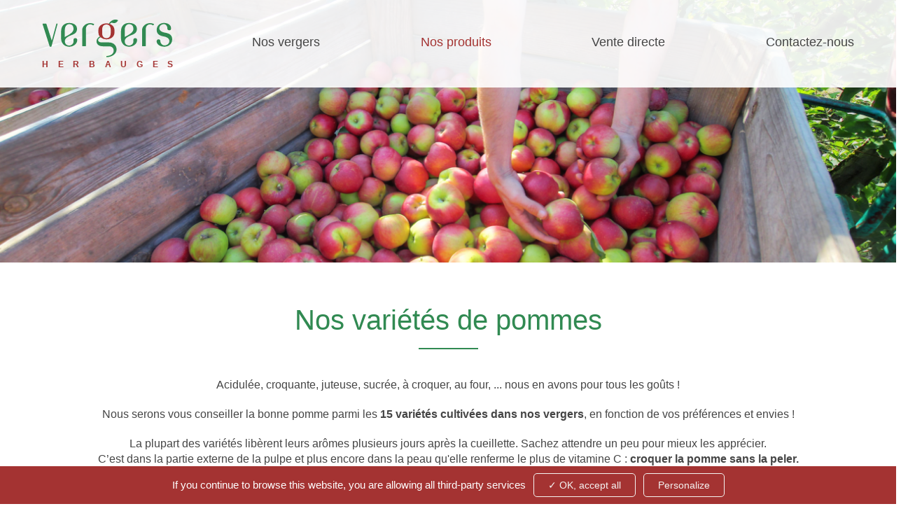

--- FILE ---
content_type: text/html; charset=UTF-8
request_url: http://www.lesvergers-herbauges.com/nos-produits
body_size: 9112
content:


<!DOCTYPE html>

<html lang="fr" dir="ltr" class="no-js">

	<head>

		<meta charset="utf-8" />
<meta name="title" content="Nos variétés de pommes | Les vergers d&#039;Herbauges" />
<meta name="robots" content="index, follow" />
<link rel="canonical" href="http://www.lesvergers-herbauges.com/nos-produits" />
<meta name="description" content="Acidulée, croquante, juteuse, sucrée, à croquer, au four, ... nous en avons pour tous les goûts !
Nous serons vous conseiller la bonne pomme parmi les 15 variétés cultivées dans nos vergers, en fonction de vos préférences et envies !
La plupart des variétés libèrent leurs arômes plusieurs jours après la cueillette. Sachez attendre un peu pour mieux les apprécier.
C’est dans la partie externe de la pulpe et plus encore dans la peau qu&#039;elle renferme le plus de vitamine C : croquer la pomme sans la peler." />
<meta name="MobileOptimized" content="width" />
<meta name="HandheldFriendly" content="true" />
<meta name="viewport" content="width=device-width, initial-scale=1.0" />
<link rel="shortcut icon" href="/themes/custom/vergers/favicon.ico" type="image/vnd.microsoft.icon" />
<link rel="revision" href="http://www.lesvergers-herbauges.com/nos-produits" />


		<title>Nos variétés de pommes | Les vergers d&#039;Herbauges</title>

		<link rel="stylesheet" media="all" href="/core/themes/stable/css/system/components/system-status-counter.css?qw6zdy" />
<link rel="stylesheet" media="all" href="/core/themes/stable/css/system/components/system-status-report-counters.css?qw6zdy" />
<link rel="stylesheet" media="all" href="/core/themes/stable/css/system/components/system-status-report-general-info.css?qw6zdy" />
<link rel="stylesheet" media="all" href="/modules/contrib/paragraphs/css/paragraphs.unpublished.css?qw6zdy" />
<link rel="stylesheet" media="all" href="/themes/custom/vergers/dist/css/main.css?qw6zdy" />


		
<!--[if lte IE 8]>
<script src="/core/assets/vendor/html5shiv/html5shiv.min.js?v=3.7.3"></script>
<![endif]-->
<script src="/core/assets/vendor/modernizr/modernizr.min.js?v=3.3.1"></script>


	</head>

	<body class="node-page-products">

		<div id="skip-link">

			<a href="#node" class="element-invisible element-focusable">Go to main content</a>

		</div>

		<div id="overlay" class="overlay"></div>


		  <div class="dialog-off-canvas-main-canvas" data-off-canvas-main-canvas>
    
<header class="header" style="background-image: url(https://www.lesvergers-herbauges.com/sites/default/files/images/IMG_5646_7_8.jpg
);">
	
	<div class="header--content">

		<div class="container">

			<a class="header__logo" href="/" title="Retour à l'accueil"><svg data-name="Calque 1" xmlns="http://www.w3.org/2000/svg" viewBox="0 0 398.31 148.78"><path d="M44.28 12.51L26.92 76.92a1.33 1.33 0 0 1-1.24 1h-2.65a1.3 1.3 0 0 1-1.24-.94L1.72 13.46a1.47 1.47 0 0 1 1.35-1.9h8.07a1.42 1.42 0 0 1 1.36 1.08l15.32 47.9v-.06L40.89 12.1a.72.72 0 0 1 .68-.54h2a.74.74 0 0 1 .71.95zm33.02 62c6.57 0 12.32-5.11 12.32-11.17v-4.28a5.29 5.29 0 1 1 10.55 0c0 10.55-10.79 18.86-22.86 18.86-12.67 0-22.93-9.1-22.93-23.36V33.71c0-16.53 10.26-23.94 22.93-23.94s22.28 5.9 22.28 17.15a16.11 16.11 0 0 1-8.17 14.35c-3.67 2.23-9.3 3.85-13.41 5.9-8.53 4.25-13.08 8.56-13.08 14.55.02 8.65 5.54 12.79 12.37 12.79zm0-61.33c-7.32 0-12.35 6.77-12.35 16.1v20.86c3.44-2.15 8.15-4.36 12-6.85 6.26-4.05 12.69-9 12.69-16.34.01-8.65-4.27-13.77-12.34-13.77zm70.87.64a27.71 27.71 0 0 0-1.83 2.51.67.67 0 0 1-1 .21 16.15 16.15 0 0 0-7.88-2.92 12.33 12.33 0 0 0-12.6 12.15v49.57a1.38 1.38 0 0 1-1.41 1.35h-7.76a1.38 1.38 0 0 1-1.41-1.35V30.51c0-11.16 10.27-20.26 22.93-20.26a25.29 25.29 0 0 1 10.66 2.39.77.77 0 0 1 .3 1.18zm99.47 60.69c6.57 0 12.33-5.11 12.33-11.17v-4.28a5.29 5.29 0 1 1 10.56 0c0 10.55-10.79 18.86-22.87 18.86-12.66 0-22.93-9.1-22.93-23.36V33.71c0-16.53 10.27-23.94 22.93-23.94s22.31 5.9 22.31 17.18a16.11 16.11 0 0 1-8.17 14.35c-3.67 2.23-9.29 3.85-13.4 5.9-8.54 4.25-13.09 8.56-13.09 14.55-.02 8.62 5.51 12.76 12.33 12.76zm0-61.33c-7.31 0-12.35 6.77-12.35 16.1v20.86c3.44-2.15 8.15-4.36 12-6.85 6.27-4.05 12.69-9 12.69-16.34.01-8.65-4.27-13.77-12.34-13.77zm70.87.64a27.71 27.71 0 0 0-1.83 2.51.67.67 0 0 1-1 .21 16.11 16.11 0 0 0-7.88-2.92 12.33 12.33 0 0 0-12.59 12.15v49.57a1.39 1.39 0 0 1-1.42 1.35h-7.76a1.38 1.38 0 0 1-1.41-1.35V30.51c0-11.16 10.27-20.26 22.93-20.26a25.29 25.29 0 0 1 10.66 2.39.76.76 0 0 1 .3 1.18zm51.85 42.88c0 15.58-13.12 21.22-22.17 21.22-13.13 0-22.1-7.28-22.1-15.29 0-3.29 2.32-6 5.31-6a5.48 5.48 0 0 1 5.25 5.41c0 5.66 5.53 12.15 11.69 12.15 6.44 0 14-4.6 14-12.5 0-7-6-11-14.2-12.81-9.53-2.07-21.87-4.42-21.87-19.17s12.19-20 20.6-20c12.2 0 20.35 6.56 20.35 15.36a5.29 5.29 0 1 1-10.55 0c0-6.21-4.22-11.88-9.94-11.88-6 0-13 4.23-13 11.72s7.85 11.3 16.18 12.71c9.57 1.68 20.45 5.04 20.45 19.08z" fill="#318a52"/><path d="M171.05 29.34v9c0 9.53 4.23 15.09 12.23 15.09s12.23-5.56 12.23-15.09v-9c0-9.52-4.24-15.09-12.23-15.09s-12.23 5.57-12.23 15.09z" fill="none"/><path d="M164.43 48.6a16.33 16.33 0 0 1-3.84-10.28v-9c0-10.18 10.17-18.44 22.72-18.44-12.55 0-22.72 8.26-22.72 18.44v9a16.33 16.33 0 0 0 3.87 10.28l-2 1.19s-7.38 4.55-7.38 12.79 7.18 14.16 17.9 14.16h17.28c8.76 0 13.68 5.32 13.68 12.67 0 8.48-8.26 15-20.23 15.17a.49.49 0 0 0-.46.5v2.33a.5.5 0 0 0 .48.52c15.73-.21 28.41-9.84 28.41-22.13 0-10.29-7.69-20.17-21.93-20.17h-19.2c-8.64 0-11.34-3.59-11.34-6.42s1.52-5.08 4.24-6.9l2.72-1.45a25.31 25.31 0 0 0 16.65 5.92 25.31 25.31 0 0 1-16.69-5.93zm51.46-46.85c-8.51-4.46-19.59-.15-25.85 10a17.26 17.26 0 0 1 3.08 1c1.13-1.8 2.09-2.81 3.23-3.26 1.35-.53 3-.28 5.39.35 9.43 2.47 14.18-6.83 14.18-6.83.31-.61.41-1.04-.03-1.26z" fill="#318a52"/><path d="M190.09 11.75a27.5 27.5 0 0 0-6.81-.85c-12.55 0-22.72 8.26-22.72 18.44v9a16.33 16.33 0 0 0 3.87 10.28l2.2 2.25a25.31 25.31 0 0 0 16.65 5.92c12.54 0 22.71-8.25 22.71-18.44v-9c0-7.31-5.26-13.62-12.87-16.59a17.26 17.26 0 0 0-3.08-1zm5.42 17.59v9c0 9.53-4.24 15.09-12.23 15.09s-12.23-5.56-12.23-15.09v-9c0-9.52 4.23-15.09 12.23-15.09s12.23 5.57 12.23 15.09z" fill="#a43332"/><text transform="translate(0 137.25)" font-size="23.975" fill="#a43332" font-family="Helvetica-Bold,Helvetica" font-weight="700" letter-spacing="1.136em">HERBAUGES</text></svg></a>

			

			<button class="hamburger hamburger--collapse" id="burger" type="button">
				<span class="sr-only">Menu</span>
				<span class="hamburger-box">
					<span class="hamburger-inner"></span>
				</span>
			</button>  

			    <nav role="navigation" aria-labelledby="block-navigationprincipale-menu" id="block-navigationprincipale">
            
  <div class="visually-hidden" id="block-navigationprincipale-menu">Navigation principale</div>
  

        
              <ul class="menu mainmenu">
                          <li class="menu-item">
                                  <a href="/les-vergers-dherbauges" data-drupal-link-system-path="node/28">            <span>Nos vergers</span>
          </a>
              </li>
                      <li class="menu-item active-trail">
                                  <a href="/nos-produits" title="Nos produits" data-drupal-link-system-path="node/7" class="is-active">            <span>Nos produits</span>
          </a>
              </li>
                      <li class="menu-item">
                                  <a href="/vente-directe" title="Vente directe aux vergers d&#039;Herbauges" data-drupal-link-system-path="node/25">            <span>Vente directe</span>
          </a>
              </li>
                      <li class="menu-item">
                                  <a href="/contactez-nous" title="Contactez-nous" data-drupal-link-system-path="node/4">            <span>Contactez-nous</span>
          </a>
              </li>
        </ul>
  


  </nav>



		</div>

	</div>

</header>
<main class="main">	

	<div class="article__content">
		
		    <div data-drupal-messages-fallback class="hidden"></div>

<div class="container">
    <h1 class="title">Nos variétés de pommes</h1>
    <div class="txt-intro">

	<p>Acidulée, croquante, juteuse, sucrée, à croquer, au four, ... nous en avons pour tous les goûts !</p>
<p>Nous serons vous conseiller la bonne pomme parmi les <strong>15 variétés cultivées dans nos vergers</strong>, en fonction de vos préférences et envies !</p>
<p>La plupart des variétés libèrent leurs arômes plusieurs jours après la cueillette. Sachez attendre un peu pour mieux les apprécier.<br />
C’est dans la partie externe de la pulpe et plus encore dans la peau qu'elle renferme le plus de vitamine C :<strong> croquer la pomme sans la peler.</strong></p>



</div>
            <div class="apples">

	<div class="apple_product" data-aos="zoom-in" data-aos-duration="1000">
    <div class="apple_product--top">
        

	  <img src="/sites/default/files/styles/product/public/images/pommes/elstar.jpg?itok=7RqCIIWu" width="780" height="403" alt="pomme elstar" />






    </div>
    <div class="apple_product--middle">
        <h2>Elstar</h2>
        <p class="stock positif">

	En vente au bâtiment


</p>
        <p class="txt">

	Croquante, juteuse et acidulée.<br />
Dès fin août, elle est la première pomme à croquer.


</p>
    </div>
    <div class="apple_product--bottom">
        <p><strong>Récolte : </strong>

	Fin de récolte


</p>
    </div>
</div>


	<div class="apple_product" data-aos="zoom-in" data-aos-duration="1000">
    <div class="apple_product--top">
        

	  <img src="/sites/default/files/styles/product/public/images/pommes/jonagored-2.jpg?itok=555rKEfD" width="780" height="403" alt="pomme jonagored" />






    </div>
    <div class="apple_product--middle">
        <h2>Jonagored</h2>
        <p class="stock positif">

	En vente au bâtiment


</p>
        <p class="txt">

	Juteuse, sucrée et douce, elle se consomme surtout au couteau. En mûrissant, sa peau devient grasse.


</p>
    </div>
    <div class="apple_product--bottom">
        <p><strong>Récolte : </strong>

	Fin de récolte


</p>
    </div>
</div>


	<div class="apple_product" data-aos="zoom-in" data-aos-duration="1000">
    <div class="apple_product--top">
        

	  <img src="/sites/default/files/styles/product/public/images/pommes/rubinette.jpg?itok=tE8oDasx" width="780" height="403" alt="pomme rubinette" />






    </div>
    <div class="apple_product--middle">
        <h2>Rubinette</h2>
        <p class="stock negatif">

	En rupture de stock


</p>
        <p class="txt">

	Acidulée, juteuse, parfumée et croquante, elle a du caractère et est très bonne en début de saison.


</p>
    </div>
    <div class="apple_product--bottom">
        <p><strong>Récolte : </strong>

	Fin de récolte


</p>
    </div>
</div>


	<div class="apple_product" data-aos="zoom-in" data-aos-duration="1000">
    <div class="apple_product--top">
        

	  <img src="/sites/default/files/styles/product/public/images/pommes/pilot.jpg?itok=a1C-qOl7" width="780" height="403" alt="pomme pilot" />






    </div>
    <div class="apple_product--middle">
        <h2>Pilot</h2>
        <p class="stock positif">

	En vente au bâtiment


</p>
        <p class="txt">

	Acidulée et très ferme, elle se tient très bien, même à la cuisson avec les viandes.


</p>
    </div>
    <div class="apple_product--bottom">
        <p><strong>Récolte : </strong>

	Fin de récolte


</p>
    </div>
</div>


	<div class="apple_product" data-aos="zoom-in" data-aos-duration="1000">
    <div class="apple_product--top">
        

	  <img src="/sites/default/files/styles/product/public/images/pommes/golden.jpg?itok=ScX1sQMA" width="780" height="403" alt="pomme golden" />






    </div>
    <div class="apple_product--middle">
        <h2>Golden</h2>
        <p class="stock positif">

	En vente au bâtiment


</p>
        <p class="txt">

	Douce et juteuse, elle est parfaite pour les tartes.


</p>
    </div>
    <div class="apple_product--bottom">
        <p><strong>Récolte : </strong>

	Fin de récolte


</p>
    </div>
</div>


	<div class="apple_product" data-aos="zoom-in" data-aos-duration="1000">
    <div class="apple_product--top">
        

	  <img src="/sites/default/files/styles/product/public/images/pommes/jubile-pomme.jpg?itok=cPs1oXg8" width="780" height="403" alt="pomme jubilé" />






    </div>
    <div class="apple_product--middle">
        <h2>Jubilé</h2>
        <p class="stock positif">

	En vente au bâtiment


</p>
        <p class="txt">

	Acidulée, juteuse et sucrée, elle est ultra polyvalente.


</p>
    </div>
    <div class="apple_product--bottom">
        <p><strong>Récolte : </strong>

	Fin de récolte


</p>
    </div>
</div>


	<div class="apple_product" data-aos="zoom-in" data-aos-duration="1000">
    <div class="apple_product--top">
        

	  <img src="/sites/default/files/styles/product/public/images/pommes/melrose.jpg?itok=zZWiPm66" width="780" height="403" alt="pomme melrose" />






    </div>
    <div class="apple_product--middle">
        <h2>Melrose</h2>
        <p class="stock positif">

	En vente au bâtiment


</p>
        <p class="txt">

	Acidulée et sucrée, elle se mange dans toutes ses formes (crue ou cuite).


</p>
    </div>
    <div class="apple_product--bottom">
        <p><strong>Récolte : </strong>

	Fin de récolte


</p>
    </div>
</div>


	<div class="apple_product" data-aos="zoom-in" data-aos-duration="1000">
    <div class="apple_product--top">
        

	  <img src="/sites/default/files/styles/product/public/images/pommes/belle-boskop.jpg?itok=XF8Qof5T" width="780" height="403" alt="Belle de Boskoop" />






    </div>
    <div class="apple_product--middle">
        <h2>Belle de Boskoop</h2>
        <p class="stock positif">

	En vente au bâtiment


</p>
        <p class="txt">

	Très acide, elle est très bonne avec les viandes, elle s&#039;écrase en purée. Elle ne se tient pas à la cuisson.


</p>
    </div>
    <div class="apple_product--bottom">
        <p><strong>Récolte : </strong>

	Fin de récolte


</p>
    </div>
</div>


	<div class="apple_product" data-aos="zoom-in" data-aos-duration="1000">
    <div class="apple_product--top">
        

	  <img src="/sites/default/files/styles/product/public/images/pommes/daliclass-vergers-herbauges.jpg?itok=kx4lPbdW" width="780" height="403" alt="pomme variété daliclass" />






    </div>
    <div class="apple_product--middle">
        <h2>Daliclass</h2>
        <p class="stock negatif">

	En rupture de stock


</p>
        <p class="txt">

	Croisement de pilot et elstar, elle est ferme et acidulée.


</p>
    </div>
    <div class="apple_product--bottom">
        <p><strong>Récolte : </strong>

	Fin de récolte


</p>
    </div>
</div>


	<div class="apple_product" data-aos="zoom-in" data-aos-duration="1000">
    <div class="apple_product--top">
        

	  <img src="/sites/default/files/styles/product/public/images/pommes/reinette-canada.jpg?itok=UTWSMG-z" width="780" height="403" alt="Reinette du canada" />






    </div>
    <div class="apple_product--middle">
        <h2>Reinette du canada</h2>
        <p class="stock positif">

	En vente au bâtiment


</p>
        <p class="txt">

	Acide et croquante, elle devient farineuse en fin de saison.<br />



</p>
    </div>
    <div class="apple_product--bottom">
        <p><strong>Récolte : </strong>

	Fin de récolte


</p>
    </div>
</div>


	<div class="apple_product" data-aos="zoom-in" data-aos-duration="1000">
    <div class="apple_product--top">
        

	  <img src="/sites/default/files/styles/product/public/images/pommes/idared_0.jpg?itok=7j-crB53" width="780" height="403" alt="pomme idared" />






    </div>
    <div class="apple_product--middle">
        <h2>Idared</h2>
        <p class="stock positif">

	En vente au bâtiment


</p>
        <p class="txt">

	Acidulée, elle se cuisine surtout au four.


</p>
    </div>
    <div class="apple_product--bottom">
        <p><strong>Récolte : </strong>

	Fin de récolte


</p>
    </div>
</div>


	<div class="apple_product" data-aos="zoom-in" data-aos-duration="1000">
    <div class="apple_product--top">
        

	  <img src="/sites/default/files/styles/product/public/images/pommes/corail2.jpg?itok=YFg21XDC" width="780" height="403" alt="pomme corail" />






    </div>
    <div class="apple_product--middle">
        <h2>Corail</h2>
        <p class="stock positif">

	En vente au bâtiment


</p>
        <p class="txt">

	Croquante, fruitée, sucrée et juteuse, elle est idéale pour une tarte tatin.<br />



</p>
    </div>
    <div class="apple_product--bottom">
        <p><strong>Récolte : </strong>

	Fin de récolte


</p>
    </div>
</div>


	<div class="apple_product" data-aos="zoom-in" data-aos-duration="1000">
    <div class="apple_product--top">
        

	  <img src="/sites/default/files/styles/product/public/images/pommes/golden-leeratess.jpg?itok=xXe92eEm" width="780" height="403" alt="golden leratess - golden rosée" />






    </div>
    <div class="apple_product--middle">
        <h2>Golden rosée ou Leratess</h2>
        <p class="stock positif">

	En vente au bâtiment


</p>
        <p class="txt">

	Croquante, parfumée et juteuse, elle se consomme au couteau.


</p>
    </div>
    <div class="apple_product--bottom">
        <p><strong>Récolte : </strong>

	Fin de récolte


</p>
    </div>
</div>


	<div class="apple_product" data-aos="zoom-in" data-aos-duration="1000">
    <div class="apple_product--top">
        

	  <img src="/sites/default/files/styles/product/public/images/pommes/granny.jpg?itok=4oRSowrv" width="780" height="403" alt="pomme granny smith" />






    </div>
    <div class="apple_product--middle">
        <h2>Granny</h2>
        <p class="stock positif">

	En vente au bâtiment


</p>
        <p class="txt">

	Acide, et ferme, elle est parfaite pour un crumble.<br />
Elle est également recommandée pour lutter contre le diabète.


</p>
    </div>
    <div class="apple_product--bottom">
        <p><strong>Récolte : </strong>

	Fin de récolte


</p>
    </div>
</div>


	<div class="apple_product" data-aos="zoom-in" data-aos-duration="1000">
    <div class="apple_product--top">
        

	  <img src="/sites/default/files/styles/product/public/images/pommes/fuji_0.jpg?itok=fhczU6hz" width="780" height="403" alt="pomme fuji" />






    </div>
    <div class="apple_product--middle">
        <h2>Fuji</h2>
        <p class="stock positif">

	En vente au bâtiment


</p>
        <p class="txt">

	Pomme douce, sucrée et ferme, elle se consomme au couteau. Elle se consomme en fin de saison.


</p>
    </div>
    <div class="apple_product--bottom">
        <p><strong>Récolte : </strong>

	Fin de récolte


</p>
    </div>
</div>


</div>
                

	<div class="push_small composant">
    <div class="push_small--picto col-left" data-aos="zoom-in" data-aos-duration="1000">
        

	<svg xmlns="http://www.w3.org/2000/svg" viewBox="0 0 6418.93 6168.13"><g id="Calque_2" data-name="Calque 2"><g id="Calque_1-2" data-name="Calque 1"><path d="M6289.41,1174.32l-73.09-20.74L4358.64,2541Q2366.28,1925.56,373.9,1309.88l-80.41,40.6Q2307,2017.3,4320.55,2684.1l-25.46,1269.44c42.51.73,73.1-13.17,110.54-37.47l27.21-1264.39L6289.41,1174.33ZM913.26,2750.17l6.24,104,2955,1149.32,2.18-106.53Zm-66.64,75.65L840.38,2722,569.21,2617l5.53,103,271.88,105.75ZM4225,3939.81l23.47-1190.49L207.32,1411,264,2346.09c1.05,76.8,18.61,69.86,71.19,90.21,1209.25,467.95,2403.76,929.83,3611.64,1397,91.82,35.51,185.55,75,278.16,106.5Zm-3722.9-1248-5.51-102.89-211.12-81.69c-72.08-27.9-84.08-19.83-89.68-112.2l-60.29-994.15c-3.62-59.83,3.13-66.09,45.06-86l241.52-124.12L412,1002.65c-2.76-51.47-14.14-81.07,36.23-99.63l373-153.37,11.67,230.82L2200.57,280.4l-3.94-191.07c-1.5-65,8.27-84.76,68.11-83L2594.65,0c20.54-.39,49.32,13.68,51.65,71.05l1.92,150.9L5737.85,969.88l10.45-217c148-1.13,296-4,443.93-3.94l-14.65,304.69,241.35,69.46q-35.24,589.31-70.49,1178.6l-256.35,228.82-8.65,186.93L6276,2761.66c33.95,7.71,39.82,39.28,37.48,77.59l-60.31,986.66c-616.89,634.69-1230.36,1279.19-1852.91,1905-60.53,60.84-120.73,54.21-190.72,20.39C2917,5126.7,1593.65,4545,291.26,3945.64q-33.61-544.79-67.19-1089.57c-1.85-30.13-10.41-68.75,18.28-85.4l185.38-107.78,74.38,28.93ZM2650.25,381.47,5729.4,1145.25l4.26-88.41L2649.34,309.72l.91,71.75ZM5789.58,1371,5919,1274.39,5932.5,986.5,5813.77,868.64Q5801.66,1120,5789.58,1371Zm-64.36-139L2651.37,469.52l7.74,607.49,2538.83,735.86,517.94-386.81ZM842.51,1170.33,2204,445.15l-1.5-72.44-1365,698.69,5,98.93ZM2205.9,538.09,847.14,1261.83l5.4,106.93,621.41,192,744.35-422.56-12.4-600.09ZM4202,4021.5c-75.5-17.94-179-67.88-255.09-97.33l-2.18,106.66,281.31,109.42c79.47,30.91,185.37-1.14,214.6-26.62l222.63-198.12.2-109.93c-62.55,55.82-119.87,110.3-185.77,159.26-20.91,15.53-40.53,28.86-59.56,39.78-75.34,43.23-137.65,44.63-216.14,16.88Zm275.61-159.07c61-49.94,122.71-107.35,182-160.27L6280,2255.88l61-1019.51L4502.68,2699.17ZM4360.12,5630l23.09-1208.62L6184.83,2828.31,6088,2806c-548.83,468-1066.13,904.68-1610.44,1379.21-57.66,47.56-159.66,81-273.1,36.9L432.83,2755.21l-92.89,54q1974,802.22,3948,1604.33L4262,5642.32c-3.68,80.57,96.77,59.46,98.14-12.33ZM508.33,3676.91c19.83,0,37.48,28.37,39.43,63.38s-12.53,63.37-32.36,63.37-37.48-28.37-39.43-63.37S488.51,3676.91,508.33,3676.91Zm-30.69-554c19.27,0,36.43,27.57,38.33,61.59s-12.19,61.59-31.46,61.59-36.42-27.57-38.32-61.59S458.37,3122.9,477.64,3122.9Zm-52-934.49c19.83,0,37.49,28.38,39.44,63.38s-12.54,63.38-32.37,63.38-37.48-28.38-39.43-63.38,12.54-63.38,32.36-63.38Zm-31.18-561.35c19.27,0,36.43,27.57,38.32,61.59s-12.18,61.6-31.45,61.6-36.42-27.58-38.32-61.6,12.18-61.59,31.45-61.59ZM4095.29,3376.17c19.82,0,37.48,28.37,39.43,63.38s-12.54,63.38-32.36,63.38-37.49-28.38-39.44-63.38S4075.46,3376.17,4095.29,3376.17Zm.1-538.92c19.26,0,36.42,27.58,38.32,61.6s-12.18,61.59-31.45,61.59-36.43-27.58-38.33-61.59S4076.12,2837.25,4095.39,2837.25Zm505.68,538.92c-19.83,0-37.48,28.37-39.44,63.38s12.54,63.38,32.37,63.38,37.48-28.38,39.43-63.38-12.54-63.38-32.37-63.38Zm-.1-538.92c-19.27,0-36.43,27.58-38.33,61.6s12.19,61.59,31.45,61.59,36.43-27.58,38.33-61.59-12.19-61.6-31.45-61.6ZM4003.38,5222.56c19.82,0,37.48,28.37,39.43,63.37s-12.54,63.38-32.36,63.38-37.49-28.37-39.44-63.38S3983.55,5222.56,4003.38,5222.56Zm11.47-682.15c19.27,0,36.43,27.57,38.32,61.59s-12.18,61.59-31.45,61.59S3985.3,4636,3983.4,4602,3995.58,4540.41,4014.85,4540.41Zm564.55,601c-19.82,0-37.48,28.37-39.43,63.38s12.54,63.37,32.36,63.37,37.48-28.37,39.44-63.37-12.54-63.38-32.37-63.38Zm17-582.06c-19.27,0-36.43,27.57-38.33,61.59s12.19,61.59,31.46,61.59,36.42-27.57,38.32-61.59-12.19-61.59-31.45-61.59Zm1519.33-2453c-19.82,0-37.48,28.37-39.43,63.38s12.54,63.37,32.36,63.37,37.49-28.37,39.44-63.37-12.54-63.38-32.37-63.38Zm32.86-536.76c-19.26,0-36.42,27.57-38.32,61.59s12.19,61.59,31.45,61.59,36.43-27.57,38.33-61.59-12.19-61.59-31.46-61.59Zm-119,2065.3c-19.83,0-37.48,28.38-39.44,63.38s12.54,63.38,32.37,63.38,37.48-28.38,39.43-63.38-12.54-63.38-32.36-63.38Zm24.92-428.45c-19.27,0-36.43,27.58-38.32,61.6s12.18,61.59,31.45,61.59,36.42-27.58,38.32-61.59S6073.73,3206.47,6054.46,3206.47Zm-338.75-340.06-5.8,156.72,300.19-256L6018,2596.6Zm-79.08,219.2,5.7-153.7-906.65,809.25-2.34,114.63ZM496.85,1260.47l87.89,27.15L574.92,1072l-90.27-40.73,12.2,229.19ZM606.29,994.83l73.94-96.27-162.5,62.17Zm152.62-72.44L645.85,1069.6l10.94,240.28,123.55,38.17L758.91,922.39Zm1468.87,674.37L2001,1723.56l230.91,71.34Zm-336.05,93.06L2225.84,1503l-5.6-271.07-638,362.21,309.54,95.64Zm411.46,127.12,295.67,91.34L2575.66,86.34l-308.11,6,35.64,1724.65ZM2670,1930.25l1227.82,379.33,4.91-370.93-1237.65-395Zm-6.06-476,1240,395.76.91-68.5,777.9-29.64L2660.24,1165.68l3.67,288.57Zm2074.84,621.52,73.3,25.3,300.67-224.56-368.06-106.68Zm-556.73-217,170.51,59.61,132.65-66.9ZM4395.38,1990l-7.25,427.63,277.17-207,6.95-360.27Zm-78.46,449,7.47-441.16-350-122.36-6,455.83ZM5894.65,837.53l77.82,77.25L6048,836.14Zm108.07,159.13-11.91,224.06,111.69-83.41c4.22-87.55,8.13-168.86,12.38-257.36L6002.72,996.66ZM4453.21,4465.74,4431.71,5587,6184.52,3783.63l54.84-897.27L4453.21,4465.74Zm-237.48,9.2L296.91,2882.44l61.8,1002.19L4191,5648.1l24.71-1173.16Z" style="fill:#abba51"/><text transform="translate(0 6167.16)" style="isolation:isolate;font-size:0.6553599834442139px;font-family:HelveticaNeue-Bold, Helvetica Neue;font-weight:700">C<tspan x="0.49" y="0" style="letter-spacing:-0.018626451962853324em">r</tspan><tspan x="0.73" y="0" style="letter-spacing:0.000745058078514133em">eated by Oleksandr Panasovskyi</tspan></text><text transform="translate(0 6167.81)" style="isolation:isolate;font-size:0.6553599834442139px;font-family:HelveticaNeue-Bold, Helvetica Neue;font-weight:700">f<tspan x="0.22" y="0" style="letter-spacing:-0.01788139388433919em">r</tspan><tspan x="0.46" y="0">om the Noun P</tspan><tspan x="5.1" y="0" style="letter-spacing:-0.01788139388433919em">r</tspan><tspan x="5.34" y="0">oject</tspan></text></g></g></svg>



    </div>
    <div class="push_small--desc col-right" data-aos="zoom-in" data-aos-duration="1000">
        

	<h2>Comment conserver mes pommes ?</h2>
<p>Nous vous conseillons de <strong>conserver vos fruits dans un endroit frais</strong> (exemple : garage, cave, ...).</p>
<p>Les pommes étalées se déshydratent davantage. Les gros fruits mûrissent plus rapidement, consommez les en premier.</p>




    </div>
</div>



        <div class="txt-intro">
        <h2>

	Nos boissons


</h2>
        
    </div>
            <div class="juices">

	<div class="product_juice" data-aos="zoom-in" data-aos-duration="1000">
    <div class="product_juice--left">
        

	  <img src="/sites/default/files/styles/product/public/images/produits/jus-pommes-vergers-herbauges_1.jpg?itok=bXw4cpWA" width="780" height="403" alt="jus de pommes - vergers d&#039;herbauges" />






    </div>
    <div class="product_juice--right">
        <div class="row-top">
            <h2>Jus de pommes artisanal</h2>
            <p class="stock negatif1">

	En vente au bâtiment


</p>
            <p class="txt">

	Pur jus de pommes : 100% naturel sans additifs, sans colorants, sans conservateurs et sans sucre ajoutés.<br />
<br />
Le jus de pommes est conçu à base d&#039;un mélange de nos pommes déclassées.


</p>
        </div>
        <div class="row-bottom">
            <p><strong>Conservation : </strong>

	pendant 2 ans 


</p>
        </div>
    </div>
</div>


</div>
    </div>



	<div class="push_large" data-aos="flip-up" data-aos-duration="1000">
    <div class="push_large--container">
        <h2>

	Du producteur au consommateur


</h2>
        <p>

	En fonction des saisons, nous vous donnons rendez-vous soit à notre bâtiment d&#039;exploitation,<br />
soit dans nos vergers pour que vous puissiez cueillir vos pommes dans nos arbres.


</p>
                    <p class="link">                <a href="/vente-directe" class="btn">        <span>En savoir plus</span>
    </a>
    </p>
            </div>
</div>






	</div>

	<div id="mapid" data-link="https://goo.gl/maps/9KksiNcuyi2XyWwx7" data-lat="47.127504" data-lng="-1.627824"></div>

</main>

<footer class="footer">

	<div class="container">

		<p>© Les vergers d'Herbauges 2020 - Tous droits réservés</p>
		
		    <nav role="navigation" aria-labelledby="block-menufooter-menu" id="block-menufooter">
            
  <div class="visually-hidden" id="block-menufooter-menu">Menu footer</div>
  

        
              <ul>
              <li>
        <a href="/mentions-legales" title="Mentions légales" data-drupal-link-system-path="node/2">Mentions légales</a>
              </li>
        </ul>
  


  </nav>



	</div>

</footer>
  </div>



		<script type="application/json" data-drupal-selector="drupal-settings-json">{"path":{"baseUrl":"\/","scriptPath":null,"pathPrefix":"","currentPath":"node\/7","currentPathIsAdmin":false,"isFront":false,"currentLanguage":"fr"},"pluralDelimiter":"\u0003","tc_cookies":{"settings":{"display_bandeau":true,"outside_eu_bypass":false,"load_default_css":true,"advanced_bandeau":true,"bandeau_container_selector":"body","bandeau":{"language":{"fr":{"content":{"value":"\u003Cp\u003ENous utilisons des cookies sur ce site pour am\u00e9liorer votre \u003Cstrong\u003Enavigation\u003C\/strong\u003E. En cliquant sur un lien sur cette page, vous donnez votre consentement pour l\u0027utilisation des \u003Ca href=\u0022\/\u0022\u003Ecookies\u003C\/a\u003E.\u003C\/p\u003E\r\n","format":"full_html"},"button_label":"OK"},"en":{"content":{"value":"\u003Cp\u003ENous utilisons des cookies sur ce site pour am\u00e9liorer votre \u003Cstrong\u003Enavigation\u003C\/strong\u003E. En cliquant sur un lien sur cette page, vous donnez votre consentement pour l\u0027utilisation des \u003Ca href=\u0022\/\u0022\u003Ecookies\u003C\/a\u003E.\u003C\/p\u003E","format":"full_html"},"button_label":"OK"}}},"tarteaucitron":{"addthis_pub_id":"","adblocker":false,"cookie_list":true,"enable_google_analytics":true,"enable_addthis":false,"enable_addtoany":false,"enable_google_tag_manager":false,"enable_google_plus":false,"enable_google_plus_badge":false,"enable_facebook":false,"enable_facebook_likebox":false,"enable_facebook_comment":false,"enable_sharethis":false,"enable_twitter":false,"enable_twitter_cards":false,"enable_twitter_timelines":false,"enable_vimeo":false,"enable_xiti":false,"enable_youtube":false,"google_analytics_ua":"UA-170071608-1","google_tag_manager_gtm":"","high_privacy":false,"open_anchor":"#cnil","orientation":"0","remove_credit":true,"sharethis_publisher":false,"show_small_alert":false,"xiti_id":""}},"servicesList":["addthis","addtoany","facebook","google_analytics","google_plus","google_tag_manager","sharethis","twitter","vimeo","xiti","youtube"],"citizenOrigin":null},"user":{"uid":0,"permissionsHash":"d321998006c6eab6427f7c340c4cffdfd80663bd7c9c8409531c18c9cba6b5bc"}}</script>
<script src="/core/assets/vendor/domready/ready.min.js?v=1.0.8"></script>
<script src="/core/assets/vendor/jquery/jquery.min.js?v=3.2.1"></script>
<script src="/core/assets/vendor/jquery/jquery-extend-3.4.0.js?v=3.2.1"></script>
<script src="/core/misc/drupalSettingsLoader.js?v=8.7.6"></script>
<script src="/sites/default/files/languages/fr_4MCjIbbqD52L-XPoSwkB_-W1GKQqsmQeSGIdJcIj4xc.js?qw6zdy"></script>
<script src="/core/misc/drupal.js?v=8.7.6"></script>
<script src="/core/misc/drupal.init.js?v=8.7.6"></script>
<script src="/themes/custom/vergers/dist/js/leaflet.js?v=1.x"></script>
<script src="/themes/custom/vergers/dist/js/leaflet-providers.js?v=1.x"></script>
<script src="/themes/custom/vergers/dist/js/main.min.js?v=1.x"></script>
<script src="/modules/custom/tc_cookies/js/tarteaucitron/tarteaucitron.js?v=8.7.6"></script>
<script src="/modules/custom/tc_cookies/js/tarteaucitron/tarteaucitron.services.js?v=8.7.6"></script>
<script src="/modules/custom/tc_cookies/js/tc_tarteaucitron.js?v=8.7.6"></script>


	</body>

</html>


--- FILE ---
content_type: text/css
request_url: http://www.lesvergers-herbauges.com/themes/custom/vergers/dist/css/main.css?qw6zdy
body_size: 15869
content:
@charset "UTF-8";a,abbr,acronym,address,applet,article,aside,audio,b,big,blockquote,body,canvas,caption,center,cite,code,dd,del,details,dfn,div,dl,dt,em,embed,fieldset,figcaption,figure,footer,form,h1,h2,h3,h4,h5,h6,header,hgroup,html,i,iframe,img,ins,kbd,label,legend,li,mark,menu,nav,object,ol,output,p,pre,q,ruby,s,samp,section,small,span,strike,strong,sub,summary,sup,table,tbody,td,tfoot,th,thead,time,tr,tt,u,ul,var,video{margin:0;padding:0;border:0;font-size:100%;font:inherit;vertical-align:baseline}article,aside,details,figcaption,figure,footer,header,hgroup,menu,nav,section{display:block}body{line-height:1}ol,ul{list-style:none}blockquote,q{quotes:none}blockquote:after,blockquote:before,q:after,q:before{content:'';content:none}table{border-collapse:collapse;border-spacing:0}*,:after,:before{-webkit-box-sizing:border-box;box-sizing:border-box}*,:after,:before{-webkit-box-sizing:border-box;box-sizing:border-box}#skip-link{margin-top:0;position:absolute;left:0;top:0;width:auto;z-index:1001}#skip-link a,#skip-link a:link,#skip-link a:visited{display:block;background:#444;color:#fff;font-size:.94em;padding:1px 10px 2px 10px;padding:1px .625rem .125rem .625rem;text-decoration:none;padding:15px 25px;padding:.9375rem 1.5625rem}.element-invisible{position:absolute!important;clip:rect(1px 1px 1px 1px);clip:rect(1px,1px,1px,1px);overflow:hidden;height:1px}.element-invisible.element-focusable:active,.element-invisible.element-focusable:focus{position:static!important;clip:auto;overflow:visible;height:auto}.sr-only,.visually-hidden{position:absolute;width:1px;height:1px;padding:0;margin:-1px;overflow:hidden;clip:rect(0,0,0,0);border:0}.container{max-width:1200px;max-width:75rem;margin:0 auto;padding:0 20px;padding:0 1.25rem;width:100%}.hidden{display:none}h2{color:#a43332;font-size:28px;font-size:1.75rem;font-weight:400;line-height:32px;line-height:2rem}h3{color:#dd8045;font-size:24px;font-size:1.5rem;font-weight:400;line-height:28px;line-height:1.75rem}h4{color:#a43332;font-size:22px;font-size:1.375rem;font-weight:400;line-height:26px;line-height:1.625rem}h5{color:#dd8045;font-size:20px;font-size:1.25rem;font-weight:400;line-height:24px;line-height:1.5rem}h6{color:#454545;font-size:20px;font-size:1.25rem;font-weight:400;line-height:24px;line-height:1.5rem}p{color:#454545;font-size:16px;font-size:1rem;line-height:22px;line-height:1.375rem}ul li{color:#454545;font-size:16px;font-size:1rem;line-height:22px;line-height:1.375rem}a{-webkit-transition:all .2s ease-in-out;transition:all .2s ease-in-out;color:#318a52;text-decoration:underline}a:hover{color:#454545}.strong,strong{font-weight:700}em{font-style:italic}.text-align-center{text-align:center}.pager ul{display:-webkit-box;display:flex;-webkit-box-align:center;align-items:center;-webkit-box-pack:center;justify-content:center}.pager ul .pager__item{padding:0 10px;padding:0 .625rem}.pager ul .pager__item:hover{border-color:#454545;color:#454545}.pager ul .pager__item:before{display:none}.pager ul .pager__item.is-active{font-weight:700}.pager ul .pager__item a{font-size:19px;font-size:1.1875rem}.pager ul .pager__item--first,.pager ul .pager__item--last,.pager ul .pager__item--next,.pager ul .pager__item--previous{-webkit-transition:all .2s ease-in-out;transition:all .2s ease-in-out;-webkit-box-align:center;align-items:center;border:2px solid #318a52;border:.125rem solid #318a52;border-radius:100%;color:#318a52;display:-webkit-box;display:flex;font-weight:700;height:40px;height:2.5rem;-webkit-box-pack:center;justify-content:center;width:40px;width:2.5rem}.pager ul .pager__item--previous{margin-right:20px;margin-right:1.25rem}.pager ul .pager__item--first{margin-right:10px;margin-right:.625rem}.pager ul .pager__item--next{margin-left:20px;margin-left:1.25rem}.pager ul .pager__item--last{margin-left:10px;margin-left:.625rem}#burger{display:none}.breadcrumb{text-align:left}.breadcrumb li{color:#454545}@media screen and (max-width:1080px){#burger{display:block;float:right;margin-top:21px;margin-top:1.3125rem;outline:0}#burger .hamburger-inner,#burger .hamburger-inner::after,#burger .hamburger-inner::before{background-color:#a43332}}[data-aos][data-aos][data-aos-duration='50'],body[data-aos-duration='50'] [data-aos]{-webkit-transition-duration:50ms;transition-duration:50ms}[data-aos][data-aos][data-aos-delay='50'],body[data-aos-delay='50'] [data-aos]{-webkit-transition-delay:0s;transition-delay:0s}[data-aos][data-aos][data-aos-delay='50'].aos-animate,body[data-aos-delay='50'] [data-aos].aos-animate{-webkit-transition-delay:50ms;transition-delay:50ms}[data-aos][data-aos][data-aos-duration='100'],body[data-aos-duration='100'] [data-aos]{-webkit-transition-duration:.1s;transition-duration:.1s}[data-aos][data-aos][data-aos-delay='100'],body[data-aos-delay='100'] [data-aos]{-webkit-transition-delay:0s;transition-delay:0s}[data-aos][data-aos][data-aos-delay='100'].aos-animate,body[data-aos-delay='100'] [data-aos].aos-animate{-webkit-transition-delay:.1s;transition-delay:.1s}[data-aos][data-aos][data-aos-duration='150'],body[data-aos-duration='150'] [data-aos]{-webkit-transition-duration:150ms;transition-duration:150ms}[data-aos][data-aos][data-aos-delay='150'],body[data-aos-delay='150'] [data-aos]{-webkit-transition-delay:0s;transition-delay:0s}[data-aos][data-aos][data-aos-delay='150'].aos-animate,body[data-aos-delay='150'] [data-aos].aos-animate{-webkit-transition-delay:150ms;transition-delay:150ms}[data-aos][data-aos][data-aos-duration='200'],body[data-aos-duration='200'] [data-aos]{-webkit-transition-duration:.2s;transition-duration:.2s}[data-aos][data-aos][data-aos-delay='200'],body[data-aos-delay='200'] [data-aos]{-webkit-transition-delay:0s;transition-delay:0s}[data-aos][data-aos][data-aos-delay='200'].aos-animate,body[data-aos-delay='200'] [data-aos].aos-animate{-webkit-transition-delay:.2s;transition-delay:.2s}[data-aos][data-aos][data-aos-duration='250'],body[data-aos-duration='250'] [data-aos]{-webkit-transition-duration:250ms;transition-duration:250ms}[data-aos][data-aos][data-aos-delay='250'],body[data-aos-delay='250'] [data-aos]{-webkit-transition-delay:0s;transition-delay:0s}[data-aos][data-aos][data-aos-delay='250'].aos-animate,body[data-aos-delay='250'] [data-aos].aos-animate{-webkit-transition-delay:250ms;transition-delay:250ms}[data-aos][data-aos][data-aos-duration='300'],body[data-aos-duration='300'] [data-aos]{-webkit-transition-duration:.3s;transition-duration:.3s}[data-aos][data-aos][data-aos-delay='300'],body[data-aos-delay='300'] [data-aos]{-webkit-transition-delay:0s;transition-delay:0s}[data-aos][data-aos][data-aos-delay='300'].aos-animate,body[data-aos-delay='300'] [data-aos].aos-animate{-webkit-transition-delay:.3s;transition-delay:.3s}[data-aos][data-aos][data-aos-duration='350'],body[data-aos-duration='350'] [data-aos]{-webkit-transition-duration:350ms;transition-duration:350ms}[data-aos][data-aos][data-aos-delay='350'],body[data-aos-delay='350'] [data-aos]{-webkit-transition-delay:0s;transition-delay:0s}[data-aos][data-aos][data-aos-delay='350'].aos-animate,body[data-aos-delay='350'] [data-aos].aos-animate{-webkit-transition-delay:350ms;transition-delay:350ms}[data-aos][data-aos][data-aos-duration='400'],body[data-aos-duration='400'] [data-aos]{-webkit-transition-duration:.4s;transition-duration:.4s}[data-aos][data-aos][data-aos-delay='400'],body[data-aos-delay='400'] [data-aos]{-webkit-transition-delay:0s;transition-delay:0s}[data-aos][data-aos][data-aos-delay='400'].aos-animate,body[data-aos-delay='400'] [data-aos].aos-animate{-webkit-transition-delay:.4s;transition-delay:.4s}[data-aos][data-aos][data-aos-duration='450'],body[data-aos-duration='450'] [data-aos]{-webkit-transition-duration:450ms;transition-duration:450ms}[data-aos][data-aos][data-aos-delay='450'],body[data-aos-delay='450'] [data-aos]{-webkit-transition-delay:0s;transition-delay:0s}[data-aos][data-aos][data-aos-delay='450'].aos-animate,body[data-aos-delay='450'] [data-aos].aos-animate{-webkit-transition-delay:450ms;transition-delay:450ms}[data-aos][data-aos][data-aos-duration='500'],body[data-aos-duration='500'] [data-aos]{-webkit-transition-duration:.5s;transition-duration:.5s}[data-aos][data-aos][data-aos-delay='500'],body[data-aos-delay='500'] [data-aos]{-webkit-transition-delay:0s;transition-delay:0s}[data-aos][data-aos][data-aos-delay='500'].aos-animate,body[data-aos-delay='500'] [data-aos].aos-animate{-webkit-transition-delay:.5s;transition-delay:.5s}[data-aos][data-aos][data-aos-duration='550'],body[data-aos-duration='550'] [data-aos]{-webkit-transition-duration:550ms;transition-duration:550ms}[data-aos][data-aos][data-aos-delay='550'],body[data-aos-delay='550'] [data-aos]{-webkit-transition-delay:0s;transition-delay:0s}[data-aos][data-aos][data-aos-delay='550'].aos-animate,body[data-aos-delay='550'] [data-aos].aos-animate{-webkit-transition-delay:550ms;transition-delay:550ms}[data-aos][data-aos][data-aos-duration='600'],body[data-aos-duration='600'] [data-aos]{-webkit-transition-duration:.6s;transition-duration:.6s}[data-aos][data-aos][data-aos-delay='600'],body[data-aos-delay='600'] [data-aos]{-webkit-transition-delay:0s;transition-delay:0s}[data-aos][data-aos][data-aos-delay='600'].aos-animate,body[data-aos-delay='600'] [data-aos].aos-animate{-webkit-transition-delay:.6s;transition-delay:.6s}[data-aos][data-aos][data-aos-duration='650'],body[data-aos-duration='650'] [data-aos]{-webkit-transition-duration:650ms;transition-duration:650ms}[data-aos][data-aos][data-aos-delay='650'],body[data-aos-delay='650'] [data-aos]{-webkit-transition-delay:0s;transition-delay:0s}[data-aos][data-aos][data-aos-delay='650'].aos-animate,body[data-aos-delay='650'] [data-aos].aos-animate{-webkit-transition-delay:650ms;transition-delay:650ms}[data-aos][data-aos][data-aos-duration='700'],body[data-aos-duration='700'] [data-aos]{-webkit-transition-duration:.7s;transition-duration:.7s}[data-aos][data-aos][data-aos-delay='700'],body[data-aos-delay='700'] [data-aos]{-webkit-transition-delay:0s;transition-delay:0s}[data-aos][data-aos][data-aos-delay='700'].aos-animate,body[data-aos-delay='700'] [data-aos].aos-animate{-webkit-transition-delay:.7s;transition-delay:.7s}[data-aos][data-aos][data-aos-duration='750'],body[data-aos-duration='750'] [data-aos]{-webkit-transition-duration:750ms;transition-duration:750ms}[data-aos][data-aos][data-aos-delay='750'],body[data-aos-delay='750'] [data-aos]{-webkit-transition-delay:0s;transition-delay:0s}[data-aos][data-aos][data-aos-delay='750'].aos-animate,body[data-aos-delay='750'] [data-aos].aos-animate{-webkit-transition-delay:750ms;transition-delay:750ms}[data-aos][data-aos][data-aos-duration='800'],body[data-aos-duration='800'] [data-aos]{-webkit-transition-duration:.8s;transition-duration:.8s}[data-aos][data-aos][data-aos-delay='800'],body[data-aos-delay='800'] [data-aos]{-webkit-transition-delay:0s;transition-delay:0s}[data-aos][data-aos][data-aos-delay='800'].aos-animate,body[data-aos-delay='800'] [data-aos].aos-animate{-webkit-transition-delay:.8s;transition-delay:.8s}[data-aos][data-aos][data-aos-duration='850'],body[data-aos-duration='850'] [data-aos]{-webkit-transition-duration:850ms;transition-duration:850ms}[data-aos][data-aos][data-aos-delay='850'],body[data-aos-delay='850'] [data-aos]{-webkit-transition-delay:0s;transition-delay:0s}[data-aos][data-aos][data-aos-delay='850'].aos-animate,body[data-aos-delay='850'] [data-aos].aos-animate{-webkit-transition-delay:850ms;transition-delay:850ms}[data-aos][data-aos][data-aos-duration='900'],body[data-aos-duration='900'] [data-aos]{-webkit-transition-duration:.9s;transition-duration:.9s}[data-aos][data-aos][data-aos-delay='900'],body[data-aos-delay='900'] [data-aos]{-webkit-transition-delay:0s;transition-delay:0s}[data-aos][data-aos][data-aos-delay='900'].aos-animate,body[data-aos-delay='900'] [data-aos].aos-animate{-webkit-transition-delay:.9s;transition-delay:.9s}[data-aos][data-aos][data-aos-duration='950'],body[data-aos-duration='950'] [data-aos]{-webkit-transition-duration:950ms;transition-duration:950ms}[data-aos][data-aos][data-aos-delay='950'],body[data-aos-delay='950'] [data-aos]{-webkit-transition-delay:0s;transition-delay:0s}[data-aos][data-aos][data-aos-delay='950'].aos-animate,body[data-aos-delay='950'] [data-aos].aos-animate{-webkit-transition-delay:950ms;transition-delay:950ms}[data-aos][data-aos][data-aos-duration='1000'],body[data-aos-duration='1000'] [data-aos]{-webkit-transition-duration:1s;transition-duration:1s}[data-aos][data-aos][data-aos-delay='1000'],body[data-aos-delay='1000'] [data-aos]{-webkit-transition-delay:0s;transition-delay:0s}[data-aos][data-aos][data-aos-delay='1000'].aos-animate,body[data-aos-delay='1000'] [data-aos].aos-animate{-webkit-transition-delay:1s;transition-delay:1s}[data-aos][data-aos][data-aos-duration='1050'],body[data-aos-duration='1050'] [data-aos]{-webkit-transition-duration:1.05s;transition-duration:1.05s}[data-aos][data-aos][data-aos-delay='1050'],body[data-aos-delay='1050'] [data-aos]{-webkit-transition-delay:0s;transition-delay:0s}[data-aos][data-aos][data-aos-delay='1050'].aos-animate,body[data-aos-delay='1050'] [data-aos].aos-animate{-webkit-transition-delay:1.05s;transition-delay:1.05s}[data-aos][data-aos][data-aos-duration='1100'],body[data-aos-duration='1100'] [data-aos]{-webkit-transition-duration:1.1s;transition-duration:1.1s}[data-aos][data-aos][data-aos-delay='1100'],body[data-aos-delay='1100'] [data-aos]{-webkit-transition-delay:0s;transition-delay:0s}[data-aos][data-aos][data-aos-delay='1100'].aos-animate,body[data-aos-delay='1100'] [data-aos].aos-animate{-webkit-transition-delay:1.1s;transition-delay:1.1s}[data-aos][data-aos][data-aos-duration='1150'],body[data-aos-duration='1150'] [data-aos]{-webkit-transition-duration:1.15s;transition-duration:1.15s}[data-aos][data-aos][data-aos-delay='1150'],body[data-aos-delay='1150'] [data-aos]{-webkit-transition-delay:0s;transition-delay:0s}[data-aos][data-aos][data-aos-delay='1150'].aos-animate,body[data-aos-delay='1150'] [data-aos].aos-animate{-webkit-transition-delay:1.15s;transition-delay:1.15s}[data-aos][data-aos][data-aos-duration='1200'],body[data-aos-duration='1200'] [data-aos]{-webkit-transition-duration:1.2s;transition-duration:1.2s}[data-aos][data-aos][data-aos-delay='1200'],body[data-aos-delay='1200'] [data-aos]{-webkit-transition-delay:0s;transition-delay:0s}[data-aos][data-aos][data-aos-delay='1200'].aos-animate,body[data-aos-delay='1200'] [data-aos].aos-animate{-webkit-transition-delay:1.2s;transition-delay:1.2s}[data-aos][data-aos][data-aos-duration='1250'],body[data-aos-duration='1250'] [data-aos]{-webkit-transition-duration:1.25s;transition-duration:1.25s}[data-aos][data-aos][data-aos-delay='1250'],body[data-aos-delay='1250'] [data-aos]{-webkit-transition-delay:0s;transition-delay:0s}[data-aos][data-aos][data-aos-delay='1250'].aos-animate,body[data-aos-delay='1250'] [data-aos].aos-animate{-webkit-transition-delay:1.25s;transition-delay:1.25s}[data-aos][data-aos][data-aos-duration='1300'],body[data-aos-duration='1300'] [data-aos]{-webkit-transition-duration:1.3s;transition-duration:1.3s}[data-aos][data-aos][data-aos-delay='1300'],body[data-aos-delay='1300'] [data-aos]{-webkit-transition-delay:0s;transition-delay:0s}[data-aos][data-aos][data-aos-delay='1300'].aos-animate,body[data-aos-delay='1300'] [data-aos].aos-animate{-webkit-transition-delay:1.3s;transition-delay:1.3s}[data-aos][data-aos][data-aos-duration='1350'],body[data-aos-duration='1350'] [data-aos]{-webkit-transition-duration:1.35s;transition-duration:1.35s}[data-aos][data-aos][data-aos-delay='1350'],body[data-aos-delay='1350'] [data-aos]{-webkit-transition-delay:0s;transition-delay:0s}[data-aos][data-aos][data-aos-delay='1350'].aos-animate,body[data-aos-delay='1350'] [data-aos].aos-animate{-webkit-transition-delay:1.35s;transition-delay:1.35s}[data-aos][data-aos][data-aos-duration='1400'],body[data-aos-duration='1400'] [data-aos]{-webkit-transition-duration:1.4s;transition-duration:1.4s}[data-aos][data-aos][data-aos-delay='1400'],body[data-aos-delay='1400'] [data-aos]{-webkit-transition-delay:0s;transition-delay:0s}[data-aos][data-aos][data-aos-delay='1400'].aos-animate,body[data-aos-delay='1400'] [data-aos].aos-animate{-webkit-transition-delay:1.4s;transition-delay:1.4s}[data-aos][data-aos][data-aos-duration='1450'],body[data-aos-duration='1450'] [data-aos]{-webkit-transition-duration:1.45s;transition-duration:1.45s}[data-aos][data-aos][data-aos-delay='1450'],body[data-aos-delay='1450'] [data-aos]{-webkit-transition-delay:0s;transition-delay:0s}[data-aos][data-aos][data-aos-delay='1450'].aos-animate,body[data-aos-delay='1450'] [data-aos].aos-animate{-webkit-transition-delay:1.45s;transition-delay:1.45s}[data-aos][data-aos][data-aos-duration='1500'],body[data-aos-duration='1500'] [data-aos]{-webkit-transition-duration:1.5s;transition-duration:1.5s}[data-aos][data-aos][data-aos-delay='1500'],body[data-aos-delay='1500'] [data-aos]{-webkit-transition-delay:0s;transition-delay:0s}[data-aos][data-aos][data-aos-delay='1500'].aos-animate,body[data-aos-delay='1500'] [data-aos].aos-animate{-webkit-transition-delay:1.5s;transition-delay:1.5s}[data-aos][data-aos][data-aos-duration='1550'],body[data-aos-duration='1550'] [data-aos]{-webkit-transition-duration:1.55s;transition-duration:1.55s}[data-aos][data-aos][data-aos-delay='1550'],body[data-aos-delay='1550'] [data-aos]{-webkit-transition-delay:0s;transition-delay:0s}[data-aos][data-aos][data-aos-delay='1550'].aos-animate,body[data-aos-delay='1550'] [data-aos].aos-animate{-webkit-transition-delay:1.55s;transition-delay:1.55s}[data-aos][data-aos][data-aos-duration='1600'],body[data-aos-duration='1600'] [data-aos]{-webkit-transition-duration:1.6s;transition-duration:1.6s}[data-aos][data-aos][data-aos-delay='1600'],body[data-aos-delay='1600'] [data-aos]{-webkit-transition-delay:0s;transition-delay:0s}[data-aos][data-aos][data-aos-delay='1600'].aos-animate,body[data-aos-delay='1600'] [data-aos].aos-animate{-webkit-transition-delay:1.6s;transition-delay:1.6s}[data-aos][data-aos][data-aos-duration='1650'],body[data-aos-duration='1650'] [data-aos]{-webkit-transition-duration:1.65s;transition-duration:1.65s}[data-aos][data-aos][data-aos-delay='1650'],body[data-aos-delay='1650'] [data-aos]{-webkit-transition-delay:0s;transition-delay:0s}[data-aos][data-aos][data-aos-delay='1650'].aos-animate,body[data-aos-delay='1650'] [data-aos].aos-animate{-webkit-transition-delay:1.65s;transition-delay:1.65s}[data-aos][data-aos][data-aos-duration='1700'],body[data-aos-duration='1700'] [data-aos]{-webkit-transition-duration:1.7s;transition-duration:1.7s}[data-aos][data-aos][data-aos-delay='1700'],body[data-aos-delay='1700'] [data-aos]{-webkit-transition-delay:0s;transition-delay:0s}[data-aos][data-aos][data-aos-delay='1700'].aos-animate,body[data-aos-delay='1700'] [data-aos].aos-animate{-webkit-transition-delay:1.7s;transition-delay:1.7s}[data-aos][data-aos][data-aos-duration='1750'],body[data-aos-duration='1750'] [data-aos]{-webkit-transition-duration:1.75s;transition-duration:1.75s}[data-aos][data-aos][data-aos-delay='1750'],body[data-aos-delay='1750'] [data-aos]{-webkit-transition-delay:0s;transition-delay:0s}[data-aos][data-aos][data-aos-delay='1750'].aos-animate,body[data-aos-delay='1750'] [data-aos].aos-animate{-webkit-transition-delay:1.75s;transition-delay:1.75s}[data-aos][data-aos][data-aos-duration='1800'],body[data-aos-duration='1800'] [data-aos]{-webkit-transition-duration:1.8s;transition-duration:1.8s}[data-aos][data-aos][data-aos-delay='1800'],body[data-aos-delay='1800'] [data-aos]{-webkit-transition-delay:0s;transition-delay:0s}[data-aos][data-aos][data-aos-delay='1800'].aos-animate,body[data-aos-delay='1800'] [data-aos].aos-animate{-webkit-transition-delay:1.8s;transition-delay:1.8s}[data-aos][data-aos][data-aos-duration='1850'],body[data-aos-duration='1850'] [data-aos]{-webkit-transition-duration:1.85s;transition-duration:1.85s}[data-aos][data-aos][data-aos-delay='1850'],body[data-aos-delay='1850'] [data-aos]{-webkit-transition-delay:0s;transition-delay:0s}[data-aos][data-aos][data-aos-delay='1850'].aos-animate,body[data-aos-delay='1850'] [data-aos].aos-animate{-webkit-transition-delay:1.85s;transition-delay:1.85s}[data-aos][data-aos][data-aos-duration='1900'],body[data-aos-duration='1900'] [data-aos]{-webkit-transition-duration:1.9s;transition-duration:1.9s}[data-aos][data-aos][data-aos-delay='1900'],body[data-aos-delay='1900'] [data-aos]{-webkit-transition-delay:0s;transition-delay:0s}[data-aos][data-aos][data-aos-delay='1900'].aos-animate,body[data-aos-delay='1900'] [data-aos].aos-animate{-webkit-transition-delay:1.9s;transition-delay:1.9s}[data-aos][data-aos][data-aos-duration='1950'],body[data-aos-duration='1950'] [data-aos]{-webkit-transition-duration:1.95s;transition-duration:1.95s}[data-aos][data-aos][data-aos-delay='1950'],body[data-aos-delay='1950'] [data-aos]{-webkit-transition-delay:0s;transition-delay:0s}[data-aos][data-aos][data-aos-delay='1950'].aos-animate,body[data-aos-delay='1950'] [data-aos].aos-animate{-webkit-transition-delay:1.95s;transition-delay:1.95s}[data-aos][data-aos][data-aos-duration='2000'],body[data-aos-duration='2000'] [data-aos]{-webkit-transition-duration:2s;transition-duration:2s}[data-aos][data-aos][data-aos-delay='2000'],body[data-aos-delay='2000'] [data-aos]{-webkit-transition-delay:0s;transition-delay:0s}[data-aos][data-aos][data-aos-delay='2000'].aos-animate,body[data-aos-delay='2000'] [data-aos].aos-animate{-webkit-transition-delay:2s;transition-delay:2s}[data-aos][data-aos][data-aos-duration='2050'],body[data-aos-duration='2050'] [data-aos]{-webkit-transition-duration:2.05s;transition-duration:2.05s}[data-aos][data-aos][data-aos-delay='2050'],body[data-aos-delay='2050'] [data-aos]{-webkit-transition-delay:0s;transition-delay:0s}[data-aos][data-aos][data-aos-delay='2050'].aos-animate,body[data-aos-delay='2050'] [data-aos].aos-animate{-webkit-transition-delay:2.05s;transition-delay:2.05s}[data-aos][data-aos][data-aos-duration='2100'],body[data-aos-duration='2100'] [data-aos]{-webkit-transition-duration:2.1s;transition-duration:2.1s}[data-aos][data-aos][data-aos-delay='2100'],body[data-aos-delay='2100'] [data-aos]{-webkit-transition-delay:0s;transition-delay:0s}[data-aos][data-aos][data-aos-delay='2100'].aos-animate,body[data-aos-delay='2100'] [data-aos].aos-animate{-webkit-transition-delay:2.1s;transition-delay:2.1s}[data-aos][data-aos][data-aos-duration='2150'],body[data-aos-duration='2150'] [data-aos]{-webkit-transition-duration:2.15s;transition-duration:2.15s}[data-aos][data-aos][data-aos-delay='2150'],body[data-aos-delay='2150'] [data-aos]{-webkit-transition-delay:0s;transition-delay:0s}[data-aos][data-aos][data-aos-delay='2150'].aos-animate,body[data-aos-delay='2150'] [data-aos].aos-animate{-webkit-transition-delay:2.15s;transition-delay:2.15s}[data-aos][data-aos][data-aos-duration='2200'],body[data-aos-duration='2200'] [data-aos]{-webkit-transition-duration:2.2s;transition-duration:2.2s}[data-aos][data-aos][data-aos-delay='2200'],body[data-aos-delay='2200'] [data-aos]{-webkit-transition-delay:0s;transition-delay:0s}[data-aos][data-aos][data-aos-delay='2200'].aos-animate,body[data-aos-delay='2200'] [data-aos].aos-animate{-webkit-transition-delay:2.2s;transition-delay:2.2s}[data-aos][data-aos][data-aos-duration='2250'],body[data-aos-duration='2250'] [data-aos]{-webkit-transition-duration:2.25s;transition-duration:2.25s}[data-aos][data-aos][data-aos-delay='2250'],body[data-aos-delay='2250'] [data-aos]{-webkit-transition-delay:0s;transition-delay:0s}[data-aos][data-aos][data-aos-delay='2250'].aos-animate,body[data-aos-delay='2250'] [data-aos].aos-animate{-webkit-transition-delay:2.25s;transition-delay:2.25s}[data-aos][data-aos][data-aos-duration='2300'],body[data-aos-duration='2300'] [data-aos]{-webkit-transition-duration:2.3s;transition-duration:2.3s}[data-aos][data-aos][data-aos-delay='2300'],body[data-aos-delay='2300'] [data-aos]{-webkit-transition-delay:0s;transition-delay:0s}[data-aos][data-aos][data-aos-delay='2300'].aos-animate,body[data-aos-delay='2300'] [data-aos].aos-animate{-webkit-transition-delay:2.3s;transition-delay:2.3s}[data-aos][data-aos][data-aos-duration='2350'],body[data-aos-duration='2350'] [data-aos]{-webkit-transition-duration:2.35s;transition-duration:2.35s}[data-aos][data-aos][data-aos-delay='2350'],body[data-aos-delay='2350'] [data-aos]{-webkit-transition-delay:0s;transition-delay:0s}[data-aos][data-aos][data-aos-delay='2350'].aos-animate,body[data-aos-delay='2350'] [data-aos].aos-animate{-webkit-transition-delay:2.35s;transition-delay:2.35s}[data-aos][data-aos][data-aos-duration='2400'],body[data-aos-duration='2400'] [data-aos]{-webkit-transition-duration:2.4s;transition-duration:2.4s}[data-aos][data-aos][data-aos-delay='2400'],body[data-aos-delay='2400'] [data-aos]{-webkit-transition-delay:0s;transition-delay:0s}[data-aos][data-aos][data-aos-delay='2400'].aos-animate,body[data-aos-delay='2400'] [data-aos].aos-animate{-webkit-transition-delay:2.4s;transition-delay:2.4s}[data-aos][data-aos][data-aos-duration='2450'],body[data-aos-duration='2450'] [data-aos]{-webkit-transition-duration:2.45s;transition-duration:2.45s}[data-aos][data-aos][data-aos-delay='2450'],body[data-aos-delay='2450'] [data-aos]{-webkit-transition-delay:0s;transition-delay:0s}[data-aos][data-aos][data-aos-delay='2450'].aos-animate,body[data-aos-delay='2450'] [data-aos].aos-animate{-webkit-transition-delay:2.45s;transition-delay:2.45s}[data-aos][data-aos][data-aos-duration='2500'],body[data-aos-duration='2500'] [data-aos]{-webkit-transition-duration:2.5s;transition-duration:2.5s}[data-aos][data-aos][data-aos-delay='2500'],body[data-aos-delay='2500'] [data-aos]{-webkit-transition-delay:0s;transition-delay:0s}[data-aos][data-aos][data-aos-delay='2500'].aos-animate,body[data-aos-delay='2500'] [data-aos].aos-animate{-webkit-transition-delay:2.5s;transition-delay:2.5s}[data-aos][data-aos][data-aos-duration='2550'],body[data-aos-duration='2550'] [data-aos]{-webkit-transition-duration:2.55s;transition-duration:2.55s}[data-aos][data-aos][data-aos-delay='2550'],body[data-aos-delay='2550'] [data-aos]{-webkit-transition-delay:0s;transition-delay:0s}[data-aos][data-aos][data-aos-delay='2550'].aos-animate,body[data-aos-delay='2550'] [data-aos].aos-animate{-webkit-transition-delay:2.55s;transition-delay:2.55s}[data-aos][data-aos][data-aos-duration='2600'],body[data-aos-duration='2600'] [data-aos]{-webkit-transition-duration:2.6s;transition-duration:2.6s}[data-aos][data-aos][data-aos-delay='2600'],body[data-aos-delay='2600'] [data-aos]{-webkit-transition-delay:0s;transition-delay:0s}[data-aos][data-aos][data-aos-delay='2600'].aos-animate,body[data-aos-delay='2600'] [data-aos].aos-animate{-webkit-transition-delay:2.6s;transition-delay:2.6s}[data-aos][data-aos][data-aos-duration='2650'],body[data-aos-duration='2650'] [data-aos]{-webkit-transition-duration:2.65s;transition-duration:2.65s}[data-aos][data-aos][data-aos-delay='2650'],body[data-aos-delay='2650'] [data-aos]{-webkit-transition-delay:0s;transition-delay:0s}[data-aos][data-aos][data-aos-delay='2650'].aos-animate,body[data-aos-delay='2650'] [data-aos].aos-animate{-webkit-transition-delay:2.65s;transition-delay:2.65s}[data-aos][data-aos][data-aos-duration='2700'],body[data-aos-duration='2700'] [data-aos]{-webkit-transition-duration:2.7s;transition-duration:2.7s}[data-aos][data-aos][data-aos-delay='2700'],body[data-aos-delay='2700'] [data-aos]{-webkit-transition-delay:0s;transition-delay:0s}[data-aos][data-aos][data-aos-delay='2700'].aos-animate,body[data-aos-delay='2700'] [data-aos].aos-animate{-webkit-transition-delay:2.7s;transition-delay:2.7s}[data-aos][data-aos][data-aos-duration='2750'],body[data-aos-duration='2750'] [data-aos]{-webkit-transition-duration:2.75s;transition-duration:2.75s}[data-aos][data-aos][data-aos-delay='2750'],body[data-aos-delay='2750'] [data-aos]{-webkit-transition-delay:0s;transition-delay:0s}[data-aos][data-aos][data-aos-delay='2750'].aos-animate,body[data-aos-delay='2750'] [data-aos].aos-animate{-webkit-transition-delay:2.75s;transition-delay:2.75s}[data-aos][data-aos][data-aos-duration='2800'],body[data-aos-duration='2800'] [data-aos]{-webkit-transition-duration:2.8s;transition-duration:2.8s}[data-aos][data-aos][data-aos-delay='2800'],body[data-aos-delay='2800'] [data-aos]{-webkit-transition-delay:0s;transition-delay:0s}[data-aos][data-aos][data-aos-delay='2800'].aos-animate,body[data-aos-delay='2800'] [data-aos].aos-animate{-webkit-transition-delay:2.8s;transition-delay:2.8s}[data-aos][data-aos][data-aos-duration='2850'],body[data-aos-duration='2850'] [data-aos]{-webkit-transition-duration:2.85s;transition-duration:2.85s}[data-aos][data-aos][data-aos-delay='2850'],body[data-aos-delay='2850'] [data-aos]{-webkit-transition-delay:0s;transition-delay:0s}[data-aos][data-aos][data-aos-delay='2850'].aos-animate,body[data-aos-delay='2850'] [data-aos].aos-animate{-webkit-transition-delay:2.85s;transition-delay:2.85s}[data-aos][data-aos][data-aos-duration='2900'],body[data-aos-duration='2900'] [data-aos]{-webkit-transition-duration:2.9s;transition-duration:2.9s}[data-aos][data-aos][data-aos-delay='2900'],body[data-aos-delay='2900'] [data-aos]{-webkit-transition-delay:0s;transition-delay:0s}[data-aos][data-aos][data-aos-delay='2900'].aos-animate,body[data-aos-delay='2900'] [data-aos].aos-animate{-webkit-transition-delay:2.9s;transition-delay:2.9s}[data-aos][data-aos][data-aos-duration='2950'],body[data-aos-duration='2950'] [data-aos]{-webkit-transition-duration:2.95s;transition-duration:2.95s}[data-aos][data-aos][data-aos-delay='2950'],body[data-aos-delay='2950'] [data-aos]{-webkit-transition-delay:0s;transition-delay:0s}[data-aos][data-aos][data-aos-delay='2950'].aos-animate,body[data-aos-delay='2950'] [data-aos].aos-animate{-webkit-transition-delay:2.95s;transition-delay:2.95s}[data-aos][data-aos][data-aos-duration='3000'],body[data-aos-duration='3000'] [data-aos]{-webkit-transition-duration:3s;transition-duration:3s}[data-aos][data-aos][data-aos-delay='3000'],body[data-aos-delay='3000'] [data-aos]{-webkit-transition-delay:0s;transition-delay:0s}[data-aos][data-aos][data-aos-delay='3000'].aos-animate,body[data-aos-delay='3000'] [data-aos].aos-animate{-webkit-transition-delay:3s;transition-delay:3s}[data-aos]{pointer-events:none}[data-aos].aos-animate{pointer-events:auto}[data-aos][data-aos][data-aos-easing=linear],body[data-aos-easing=linear] [data-aos]{-webkit-transition-timing-function:cubic-bezier(.25,.25,.75,.75);transition-timing-function:cubic-bezier(.25,.25,.75,.75)}[data-aos][data-aos][data-aos-easing=ease],body[data-aos-easing=ease] [data-aos]{-webkit-transition-timing-function:cubic-bezier(.25,.1,.25,1);transition-timing-function:cubic-bezier(.25,.1,.25,1)}[data-aos][data-aos][data-aos-easing=ease-in],body[data-aos-easing=ease-in] [data-aos]{-webkit-transition-timing-function:cubic-bezier(.42,0,1,1);transition-timing-function:cubic-bezier(.42,0,1,1)}[data-aos][data-aos][data-aos-easing=ease-out],body[data-aos-easing=ease-out] [data-aos]{-webkit-transition-timing-function:cubic-bezier(0,0,.58,1);transition-timing-function:cubic-bezier(0,0,.58,1)}[data-aos][data-aos][data-aos-easing=ease-in-out],body[data-aos-easing=ease-in-out] [data-aos]{-webkit-transition-timing-function:cubic-bezier(.42,0,.58,1);transition-timing-function:cubic-bezier(.42,0,.58,1)}[data-aos][data-aos][data-aos-easing=ease-in-back],body[data-aos-easing=ease-in-back] [data-aos]{-webkit-transition-timing-function:cubic-bezier(.6,-.28,.735,.045);transition-timing-function:cubic-bezier(.6,-.28,.735,.045)}[data-aos][data-aos][data-aos-easing=ease-out-back],body[data-aos-easing=ease-out-back] [data-aos]{-webkit-transition-timing-function:cubic-bezier(.175,.885,.32,1.275);transition-timing-function:cubic-bezier(.175,.885,.32,1.275)}[data-aos][data-aos][data-aos-easing=ease-in-out-back],body[data-aos-easing=ease-in-out-back] [data-aos]{-webkit-transition-timing-function:cubic-bezier(.68,-.55,.265,1.55);transition-timing-function:cubic-bezier(.68,-.55,.265,1.55)}[data-aos][data-aos][data-aos-easing=ease-in-sine],body[data-aos-easing=ease-in-sine] [data-aos]{-webkit-transition-timing-function:cubic-bezier(.47,0,.745,.715);transition-timing-function:cubic-bezier(.47,0,.745,.715)}[data-aos][data-aos][data-aos-easing=ease-out-sine],body[data-aos-easing=ease-out-sine] [data-aos]{-webkit-transition-timing-function:cubic-bezier(.39,.575,.565,1);transition-timing-function:cubic-bezier(.39,.575,.565,1)}[data-aos][data-aos][data-aos-easing=ease-in-out-sine],body[data-aos-easing=ease-in-out-sine] [data-aos]{-webkit-transition-timing-function:cubic-bezier(.445,.05,.55,.95);transition-timing-function:cubic-bezier(.445,.05,.55,.95)}[data-aos][data-aos][data-aos-easing=ease-in-quad],body[data-aos-easing=ease-in-quad] [data-aos]{-webkit-transition-timing-function:cubic-bezier(.55,.085,.68,.53);transition-timing-function:cubic-bezier(.55,.085,.68,.53)}[data-aos][data-aos][data-aos-easing=ease-out-quad],body[data-aos-easing=ease-out-quad] [data-aos]{-webkit-transition-timing-function:cubic-bezier(.25,.46,.45,.94);transition-timing-function:cubic-bezier(.25,.46,.45,.94)}[data-aos][data-aos][data-aos-easing=ease-in-out-quad],body[data-aos-easing=ease-in-out-quad] [data-aos]{-webkit-transition-timing-function:cubic-bezier(.455,.03,.515,.955);transition-timing-function:cubic-bezier(.455,.03,.515,.955)}[data-aos][data-aos][data-aos-easing=ease-in-cubic],body[data-aos-easing=ease-in-cubic] [data-aos]{-webkit-transition-timing-function:cubic-bezier(.55,.085,.68,.53);transition-timing-function:cubic-bezier(.55,.085,.68,.53)}[data-aos][data-aos][data-aos-easing=ease-out-cubic],body[data-aos-easing=ease-out-cubic] [data-aos]{-webkit-transition-timing-function:cubic-bezier(.25,.46,.45,.94);transition-timing-function:cubic-bezier(.25,.46,.45,.94)}[data-aos][data-aos][data-aos-easing=ease-in-out-cubic],body[data-aos-easing=ease-in-out-cubic] [data-aos]{-webkit-transition-timing-function:cubic-bezier(.455,.03,.515,.955);transition-timing-function:cubic-bezier(.455,.03,.515,.955)}[data-aos][data-aos][data-aos-easing=ease-in-quart],body[data-aos-easing=ease-in-quart] [data-aos]{-webkit-transition-timing-function:cubic-bezier(.55,.085,.68,.53);transition-timing-function:cubic-bezier(.55,.085,.68,.53)}[data-aos][data-aos][data-aos-easing=ease-out-quart],body[data-aos-easing=ease-out-quart] [data-aos]{-webkit-transition-timing-function:cubic-bezier(.25,.46,.45,.94);transition-timing-function:cubic-bezier(.25,.46,.45,.94)}[data-aos][data-aos][data-aos-easing=ease-in-out-quart],body[data-aos-easing=ease-in-out-quart] [data-aos]{-webkit-transition-timing-function:cubic-bezier(.455,.03,.515,.955);transition-timing-function:cubic-bezier(.455,.03,.515,.955)}@media screen{html:not(.no-js) [data-aos^=fade][data-aos^=fade]{opacity:0;-webkit-transition-property:opacity,-webkit-transform;transition-property:opacity,-webkit-transform;transition-property:opacity,transform;transition-property:opacity,transform,-webkit-transform}html:not(.no-js) [data-aos^=fade][data-aos^=fade].aos-animate{opacity:1;-webkit-transform:none;-ms-transform:none;transform:none}html:not(.no-js) [data-aos=fade-up]{-webkit-transform:translate3d(0,100px,0);transform:translate3d(0,100px,0);-webkit-transform:translate3d(0,6.25rem,0);transform:translate3d(0,6.25rem,0)}html:not(.no-js) [data-aos=fade-down]{-webkit-transform:translate3d(0,-100px,0);transform:translate3d(0,-100px,0);-webkit-transform:translate3d(0,-6.25rem,0);transform:translate3d(0,-6.25rem,0)}html:not(.no-js) [data-aos=fade-right]{-webkit-transform:translate3d(-100px,0,0);transform:translate3d(-100px,0,0);-webkit-transform:translate3d(-6.25rem,0,0);transform:translate3d(-6.25rem,0,0)}html:not(.no-js) [data-aos=fade-left]{-webkit-transform:translate3d(100px,0,0);transform:translate3d(100px,0,0);-webkit-transform:translate3d(6.25rem,0,0);transform:translate3d(6.25rem,0,0)}html:not(.no-js) [data-aos=fade-up-right]{-webkit-transform:translate3d(-100px,100px,0);transform:translate3d(-100px,100px,0);-webkit-transform:translate3d(-6.25rem,6.25rem,0);transform:translate3d(-6.25rem,6.25rem,0)}html:not(.no-js) [data-aos=fade-up-left]{-webkit-transform:translate3d(100px,100px,0);transform:translate3d(100px,100px,0);-webkit-transform:translate3d(6.25rem,6.25rem,0);transform:translate3d(6.25rem,6.25rem,0)}html:not(.no-js) [data-aos=fade-down-right]{-webkit-transform:translate3d(-100px,-100px,0);transform:translate3d(-100px,-100px,0);-webkit-transform:translate3d(-6.25rem,-6.25rem,0);transform:translate3d(-6.25rem,-6.25rem,0)}html:not(.no-js) [data-aos=fade-down-left]{-webkit-transform:translate3d(100px,-100px,0);transform:translate3d(100px,-100px,0);-webkit-transform:translate3d(6.25rem,-6.25rem,0);transform:translate3d(6.25rem,-6.25rem,0)}html:not(.no-js) [data-aos^=zoom][data-aos^=zoom]{opacity:0;-webkit-transition-property:opacity,-webkit-transform;transition-property:opacity,-webkit-transform;transition-property:opacity,transform;transition-property:opacity,transform,-webkit-transform}html:not(.no-js) [data-aos^=zoom][data-aos^=zoom].aos-animate{opacity:1;-webkit-transform:translate3d(0,0,0) scale(1);transform:translate3d(0,0,0) scale(1)}html:not(.no-js) [data-aos=zoom-in]{-webkit-transform:scale(.6);-ms-transform:scale(.6);transform:scale(.6)}html:not(.no-js) [data-aos=zoom-in-up]{-webkit-transform:translate3d(0,100px,0) scale(.6);transform:translate3d(0,100px,0) scale(.6);-webkit-transform:translate3d(0,6.25rem,0) scale(.6);transform:translate3d(0,6.25rem,0) scale(.6)}html:not(.no-js) [data-aos=zoom-in-down]{-webkit-transform:translate3d(0,-100px,0) scale(.6);transform:translate3d(0,-100px,0) scale(.6);-webkit-transform:translate3d(0,-6.25rem,0) scale(.6);transform:translate3d(0,-6.25rem,0) scale(.6)}html:not(.no-js) [data-aos=zoom-in-right]{-webkit-transform:translate3d(-100px,0,0) scale(.6);transform:translate3d(-100px,0,0) scale(.6);-webkit-transform:translate3d(-6.25rem,0,0) scale(.6);transform:translate3d(-6.25rem,0,0) scale(.6)}html:not(.no-js) [data-aos=zoom-in-left]{-webkit-transform:translate3d(100px,0,0) scale(.6);transform:translate3d(100px,0,0) scale(.6);-webkit-transform:translate3d(6.25rem,0,0) scale(.6);transform:translate3d(6.25rem,0,0) scale(.6)}html:not(.no-js) [data-aos=zoom-out]{-webkit-transform:scale(1.2);-ms-transform:scale(1.2);transform:scale(1.2)}html:not(.no-js) [data-aos=zoom-out-up]{-webkit-transform:translate3d(0,100px,0) scale(1.2);transform:translate3d(0,100px,0) scale(1.2);-webkit-transform:translate3d(0,6.25rem,0) scale(1.2);transform:translate3d(0,6.25rem,0) scale(1.2)}html:not(.no-js) [data-aos=zoom-out-down]{-webkit-transform:translate3d(0,-100px,0) scale(1.2);transform:translate3d(0,-100px,0) scale(1.2);-webkit-transform:translate3d(0,-6.25rem,0) scale(1.2);transform:translate3d(0,-6.25rem,0) scale(1.2)}html:not(.no-js) [data-aos=zoom-out-right]{-webkit-transform:translate3d(-100px,0,0) scale(1.2);transform:translate3d(-100px,0,0) scale(1.2);-webkit-transform:translate3d(-6.25rem,0,0) scale(1.2);transform:translate3d(-6.25rem,0,0) scale(1.2)}html:not(.no-js) [data-aos=zoom-out-left]{-webkit-transform:translate3d(100px,0,0) scale(1.2);transform:translate3d(100px,0,0) scale(1.2);-webkit-transform:translate3d(6.25rem,0,0) scale(1.2);transform:translate3d(6.25rem,0,0) scale(1.2)}html:not(.no-js) [data-aos^=slide][data-aos^=slide]{-webkit-transition-property:-webkit-transform;transition-property:-webkit-transform;transition-property:transform;transition-property:transform,-webkit-transform;visibility:hidden}html:not(.no-js) [data-aos^=slide][data-aos^=slide].aos-animate{visibility:visible;-webkit-transform:translate3d(0,0,0);transform:translate3d(0,0,0)}html:not(.no-js) [data-aos=slide-up]{-webkit-transform:translate3d(0,100%,0);transform:translate3d(0,100%,0)}html:not(.no-js) [data-aos=slide-down]{-webkit-transform:translate3d(0,-100%,0);transform:translate3d(0,-100%,0)}html:not(.no-js) [data-aos=slide-right]{-webkit-transform:translate3d(-100%,0,0);transform:translate3d(-100%,0,0)}html:not(.no-js) [data-aos=slide-left]{-webkit-transform:translate3d(100%,0,0);transform:translate3d(100%,0,0)}html:not(.no-js) [data-aos^=flip][data-aos^=flip]{-webkit-backface-visibility:hidden;backface-visibility:hidden;-webkit-transition-property:-webkit-transform;transition-property:-webkit-transform;transition-property:transform;transition-property:transform,-webkit-transform}html:not(.no-js) [data-aos=flip-left]{-webkit-transform:perspective(2500px) rotateY(-100deg);transform:perspective(2500px) rotateY(-100deg);-webkit-transform:perspective(156.25rem) rotateY(-100deg);transform:perspective(156.25rem) rotateY(-100deg)}html:not(.no-js) [data-aos=flip-left].aos-animate{-webkit-transform:perspective(2500px) rotateY(0);transform:perspective(2500px) rotateY(0);-webkit-transform:perspective(156.25rem) rotateY(0);transform:perspective(156.25rem) rotateY(0)}html:not(.no-js) [data-aos=flip-right]{-webkit-transform:perspective(2500px) rotateY(100deg);transform:perspective(2500px) rotateY(100deg);-webkit-transform:perspective(156.25rem) rotateY(100deg);transform:perspective(156.25rem) rotateY(100deg)}html:not(.no-js) [data-aos=flip-right].aos-animate{-webkit-transform:perspective(2500px) rotateY(0);transform:perspective(2500px) rotateY(0);-webkit-transform:perspective(156.25rem) rotateY(0);transform:perspective(156.25rem) rotateY(0)}html:not(.no-js) [data-aos=flip-up]{-webkit-transform:perspective(2500px) rotateX(-100deg);transform:perspective(2500px) rotateX(-100deg);-webkit-transform:perspective(156.25rem) rotateX(-100deg);transform:perspective(156.25rem) rotateX(-100deg)}html:not(.no-js) [data-aos=flip-up].aos-animate{-webkit-transform:perspective(2500px) rotateX(0);transform:perspective(2500px) rotateX(0);-webkit-transform:perspective(156.25rem) rotateX(0);transform:perspective(156.25rem) rotateX(0)}html:not(.no-js) [data-aos=flip-down]{-webkit-transform:perspective(2500px) rotateX(100deg);transform:perspective(2500px) rotateX(100deg);-webkit-transform:perspective(156.25rem) rotateX(100deg);transform:perspective(156.25rem) rotateX(100deg)}html:not(.no-js) [data-aos=flip-down].aos-animate{-webkit-transform:perspective(2500px) rotateX(0);transform:perspective(2500px) rotateX(0);-webkit-transform:perspective(156.25rem) rotateX(0);transform:perspective(156.25rem) rotateX(0)}}.leaflet-image-layer,.leaflet-layer,.leaflet-marker-icon,.leaflet-marker-shadow,.leaflet-pane,.leaflet-pane>canvas,.leaflet-pane>svg,.leaflet-tile,.leaflet-tile-container,.leaflet-zoom-box{position:absolute;left:0;top:0}.leaflet-container{overflow:hidden}.leaflet-marker-icon,.leaflet-marker-shadow,.leaflet-tile{-webkit-user-select:none;user-select:none;-webkit-user-drag:none}.leaflet-safari .leaflet-tile{image-rendering:-webkit-optimize-contrast}.leaflet-safari .leaflet-tile-container{width:1600px;width:100rem;height:1600px;height:100rem;-webkit-transform-origin:0 0}.leaflet-marker-icon,.leaflet-marker-shadow{display:block}.leaflet-container .leaflet-marker-pane img,.leaflet-container .leaflet-overlay-pane svg,.leaflet-container .leaflet-shadow-pane img,.leaflet-container .leaflet-tile,.leaflet-container .leaflet-tile-pane img,.leaflet-container img.leaflet-image-layer{max-width:none!important;max-height:none!important}.leaflet-container.leaflet-touch-zoom{touch-action:pan-x pan-y}.leaflet-container.leaflet-touch-drag{touch-action:none;touch-action:pinch-zoom}.leaflet-container.leaflet-touch-drag.leaflet-touch-zoom{touch-action:none}.leaflet-container{-webkit-tap-highlight-color:transparent}.leaflet-container a{-webkit-tap-highlight-color:rgba(51,181,229,.4)}.leaflet-tile{-webkit-filter:inherit;filter:inherit;visibility:hidden}.leaflet-tile-loaded{visibility:inherit}.leaflet-zoom-box{width:0;height:0;-webkit-box-sizing:border-box;box-sizing:border-box;z-index:800}.leaflet-overlay-pane svg{-moz-user-select:none}.leaflet-pane{z-index:400}.leaflet-tile-pane{z-index:200}.leaflet-overlay-pane{z-index:400}.leaflet-shadow-pane{z-index:500}.leaflet-marker-pane{z-index:600}.leaflet-tooltip-pane{z-index:650}.leaflet-popup-pane{z-index:700}.leaflet-map-pane canvas{z-index:100}.leaflet-map-pane svg{z-index:200}.leaflet-vml-shape{width:1px;height:1px}.lvml{behavior:url(#default#VML);display:inline-block;position:absolute}.leaflet-control{position:relative;z-index:800;pointer-events:visiblePainted;pointer-events:auto}.leaflet-bottom,.leaflet-top{position:absolute;z-index:1000;pointer-events:none}.leaflet-top{top:0}.leaflet-right{right:0}.leaflet-bottom{bottom:0}.leaflet-left{left:0}.leaflet-control{float:left;clear:both}.leaflet-right .leaflet-control{float:right}.leaflet-top .leaflet-control{margin-top:10px;margin-top:.625rem}.leaflet-bottom .leaflet-control{margin-bottom:10px;margin-bottom:.625rem}.leaflet-left .leaflet-control{margin-left:10px;margin-left:.625rem}.leaflet-right .leaflet-control{margin-right:10px;margin-right:.625rem}.leaflet-fade-anim .leaflet-tile{will-change:opacity}.leaflet-fade-anim .leaflet-popup{opacity:0;-webkit-transition:opacity .2s linear;transition:opacity .2s linear}.leaflet-fade-anim .leaflet-map-pane .leaflet-popup{opacity:1}.leaflet-zoom-animated{-webkit-transform-origin:0 0;-ms-transform-origin:0 0;transform-origin:0 0}.leaflet-zoom-anim .leaflet-zoom-animated{will-change:transform}.leaflet-zoom-anim .leaflet-zoom-animated{-webkit-transition:-webkit-transform .25s cubic-bezier(0,0,.25,1);transition:-webkit-transform .25s cubic-bezier(0,0,.25,1);transition:transform .25s cubic-bezier(0,0,.25,1);transition:transform .25s cubic-bezier(0,0,.25,1),-webkit-transform .25s cubic-bezier(0,0,.25,1)}.leaflet-pan-anim .leaflet-tile,.leaflet-zoom-anim .leaflet-tile{-webkit-transition:none;transition:none}.leaflet-zoom-anim .leaflet-zoom-hide{visibility:hidden}.leaflet-interactive{cursor:pointer}.leaflet-grab{cursor:-webkit-grab;cursor:grab}.leaflet-crosshair,.leaflet-crosshair .leaflet-interactive{cursor:crosshair}.leaflet-control,.leaflet-popup-pane{cursor:auto}.leaflet-dragging .leaflet-grab,.leaflet-dragging .leaflet-grab .leaflet-interactive,.leaflet-dragging .leaflet-marker-draggable{cursor:move;cursor:-webkit-grabbing;cursor:grabbing}.leaflet-image-layer,.leaflet-marker-icon,.leaflet-marker-shadow,.leaflet-pane>svg path,.leaflet-tile-container{pointer-events:none}.leaflet-image-layer.leaflet-interactive,.leaflet-marker-icon.leaflet-interactive,.leaflet-pane>svg path.leaflet-interactive{pointer-events:visiblePainted;pointer-events:auto}.leaflet-container{background:#ddd;outline:0}.leaflet-container a{color:#0078a8}.leaflet-container a.leaflet-active{outline:2px solid orange;outline:.125rem solid orange}.leaflet-zoom-box{border:2px dotted #38f;border:.125rem dotted #38f;background:rgba(255,255,255,.5)}.leaflet-container{font:12px/1.5 "Helvetica Neue",Arial,Helvetica,sans-serif;font:.75rem/1.5 "Helvetica Neue",Arial,Helvetica,sans-serif}.leaflet-bar{-webkit-box-shadow:0 1px 5px rgba(0,0,0,.65);box-shadow:0 1px 5px rgba(0,0,0,.65);-webkit-box-shadow:0 1px .3125rem rgba(0,0,0,.65);box-shadow:0 1px .3125rem rgba(0,0,0,.65);border-radius:4px;border-radius:.25rem}.leaflet-bar a,.leaflet-bar a:hover{background-color:#fff;border-bottom:1px solid #ccc;width:26px;width:1.625rem;height:26px;height:1.625rem;line-height:26px;line-height:1.625rem;display:block;text-align:center;text-decoration:none;color:#000}.leaflet-bar a,.leaflet-control-layers-toggle{background-position:50% 50%;background-repeat:no-repeat;display:block}.leaflet-bar a:hover{background-color:#f4f4f4}.leaflet-bar a:first-child{border-top-left-radius:4px;border-top-left-radius:.25rem;border-top-right-radius:4px;border-top-right-radius:.25rem}.leaflet-bar a:last-child{border-bottom-left-radius:4px;border-bottom-left-radius:.25rem;border-bottom-right-radius:4px;border-bottom-right-radius:.25rem;border-bottom:none}.leaflet-bar a.leaflet-disabled{cursor:default;background-color:#f4f4f4;color:#bbb}.leaflet-touch .leaflet-bar a{width:30px;width:1.875rem;height:30px;height:1.875rem;line-height:30px;line-height:1.875rem}.leaflet-touch .leaflet-bar a:first-child{border-top-left-radius:2px;border-top-left-radius:.125rem;border-top-right-radius:2px;border-top-right-radius:.125rem}.leaflet-touch .leaflet-bar a:last-child{border-bottom-left-radius:2px;border-bottom-left-radius:.125rem;border-bottom-right-radius:2px;border-bottom-right-radius:.125rem}.leaflet-control-zoom-in,.leaflet-control-zoom-out{font:bold 18px 'Lucida Console',Monaco,monospace;font:bold 1.125rem 'Lucida Console',Monaco,monospace;text-indent:1px}.leaflet-touch .leaflet-control-zoom-in,.leaflet-touch .leaflet-control-zoom-out{font-size:22px;font-size:1.375rem}.leaflet-control-layers{-webkit-box-shadow:0 1px 5px rgba(0,0,0,.4);box-shadow:0 1px 5px rgba(0,0,0,.4);-webkit-box-shadow:0 1px .3125rem rgba(0,0,0,.4);box-shadow:0 1px .3125rem rgba(0,0,0,.4);background:#fff;border-radius:5px;border-radius:.3125rem}.leaflet-control-layers-toggle{background-image:url(../img/layers.png);width:36px;width:2.25rem;height:36px;height:2.25rem}.leaflet-retina .leaflet-control-layers-toggle{background-image:url(../img/layers-2x.png);background-size:26px 26px;background-size:1.625rem 1.625rem}.leaflet-touch .leaflet-control-layers-toggle{width:44px;width:2.75rem;height:44px;height:2.75rem}.leaflet-control-layers .leaflet-control-layers-list,.leaflet-control-layers-expanded .leaflet-control-layers-toggle{display:none}.leaflet-control-layers-expanded .leaflet-control-layers-list{display:block;position:relative}.leaflet-control-layers-expanded{padding:6px 10px 6px 6px;padding:.375rem .625rem .375rem .375rem;color:#333;background:#fff}.leaflet-control-layers-scrollbar{overflow-y:scroll;overflow-x:hidden;padding-right:5px;padding-right:.3125rem}.leaflet-control-layers-selector{margin-top:2px;margin-top:.125rem;position:relative;top:1px}.leaflet-control-layers label{display:block}.leaflet-control-layers-separator{height:0;border-top:1px solid #ddd;margin:5px -10px 5px -6px;margin:.3125rem -.625rem .3125rem -.375rem}.leaflet-default-icon-path{background-image:url(../img/marker-icon.png)}.leaflet-container .leaflet-control-attribution{background:#fff;background:rgba(255,255,255,.7);margin:0}.leaflet-control-attribution,.leaflet-control-scale-line{padding:0 5px;padding:0 .3125rem;color:#333}.leaflet-control-attribution a{text-decoration:none}.leaflet-control-attribution a:hover{text-decoration:underline}.leaflet-container .leaflet-control-attribution,.leaflet-container .leaflet-control-scale{font-size:11px;font-size:.6875rem}.leaflet-left .leaflet-control-scale{margin-left:5px;margin-left:.3125rem}.leaflet-bottom .leaflet-control-scale{margin-bottom:5px;margin-bottom:.3125rem}.leaflet-control-scale-line{border:2px solid #777;border:.125rem solid #777;border-top:none;line-height:1.1;padding:2px 5px 1px;padding:.125rem .3125rem 1px;font-size:11px;font-size:.6875rem;white-space:nowrap;overflow:hidden;-webkit-box-sizing:border-box;box-sizing:border-box;background:#fff;background:rgba(255,255,255,.5)}.leaflet-control-scale-line:not(:first-child){border-top:2px solid #777;border-top:.125rem solid #777;border-bottom:none;margin-top:-2px;margin-top:-.125rem}.leaflet-control-scale-line:not(:first-child):not(:last-child){border-bottom:2px solid #777;border-bottom:.125rem solid #777}.leaflet-touch .leaflet-bar,.leaflet-touch .leaflet-control-attribution,.leaflet-touch .leaflet-control-layers{-webkit-box-shadow:none;box-shadow:none}.leaflet-touch .leaflet-bar,.leaflet-touch .leaflet-control-layers{border:2px solid rgba(0,0,0,.2);border:.125rem solid rgba(0,0,0,.2);background-clip:padding-box}.leaflet-popup{position:absolute;text-align:center;margin-bottom:20px;margin-bottom:1.25rem}.leaflet-popup-content-wrapper{padding:1px;text-align:left;border-radius:12px;border-radius:.75rem}.leaflet-popup-content{margin:13px 19px;margin:.8125rem 1.1875rem;line-height:1.4}.leaflet-popup-content p{margin:18px 0;margin:1.125rem 0}.leaflet-popup-tip-container{width:40px;width:2.5rem;height:20px;height:1.25rem;position:absolute;left:50%;margin-left:-20px;margin-left:-1.25rem;overflow:hidden;pointer-events:none}.leaflet-popup-tip{width:17px;width:1.0625rem;height:17px;height:1.0625rem;padding:1px;margin:-10px auto 0;margin:-.625rem auto 0;-webkit-transform:rotate(45deg);-ms-transform:rotate(45deg);transform:rotate(45deg)}.leaflet-popup-content-wrapper,.leaflet-popup-tip{background:#fff;color:#333;-webkit-box-shadow:0 3px 14px rgba(0,0,0,.4);box-shadow:0 3px 14px rgba(0,0,0,.4);-webkit-box-shadow:0 .1875rem .875rem rgba(0,0,0,.4);box-shadow:0 .1875rem .875rem rgba(0,0,0,.4)}.leaflet-container a.leaflet-popup-close-button{position:absolute;top:0;right:0;padding:4px 4px 0 0;padding:.25rem .25rem 0 0;border:none;text-align:center;width:18px;width:1.125rem;height:14px;height:.875rem;font:16px/14px Tahoma,Verdana,sans-serif;font:1rem/.875rem Tahoma,Verdana,sans-serif;color:#c3c3c3;text-decoration:none;font-weight:700;background:0 0}.leaflet-container a.leaflet-popup-close-button:hover{color:#999}.leaflet-popup-scrolled{overflow:auto;border-bottom:1px solid #ddd;border-top:1px solid #ddd}.leaflet-oldie .leaflet-popup-content-wrapper{zoom:1}.leaflet-oldie .leaflet-popup-tip{width:24px;width:1.5rem;margin:0 auto;-ms-filter:"progid:DXImageTransform.Microsoft.Matrix(M11=0.70710678, M12=0.70710678, M21=-0.70710678, M22=0.70710678)";filter:progid:DXImageTransform.Microsoft.Matrix(M11=.70710678, M12=.70710678, M21=-.70710678, M22=.70710678)}.leaflet-oldie .leaflet-popup-tip-container{margin-top:-1px}.leaflet-oldie .leaflet-control-layers,.leaflet-oldie .leaflet-control-zoom,.leaflet-oldie .leaflet-popup-content-wrapper,.leaflet-oldie .leaflet-popup-tip{border:1px solid #999}.leaflet-div-icon{background:#fff;border:1px solid #666}.leaflet-tooltip{position:absolute;padding:6px;padding:.375rem;background-color:#fff;border:1px solid #fff;border-radius:3px;border-radius:.1875rem;color:#222;white-space:nowrap;-webkit-user-select:none;user-select:none;pointer-events:none;-webkit-box-shadow:0 1px 3px rgba(0,0,0,.4);box-shadow:0 1px 3px rgba(0,0,0,.4);-webkit-box-shadow:0 1px .1875rem rgba(0,0,0,.4);box-shadow:0 1px .1875rem rgba(0,0,0,.4)}.leaflet-tooltip.leaflet-clickable{cursor:pointer;pointer-events:auto}.leaflet-tooltip-bottom:before,.leaflet-tooltip-left:before,.leaflet-tooltip-right:before,.leaflet-tooltip-top:before{position:absolute;pointer-events:none;border:6px solid transparent;border:.375rem solid transparent;background:0 0;content:""}.leaflet-tooltip-bottom{margin-top:6px;margin-top:.375rem}.leaflet-tooltip-top{margin-top:-6px;margin-top:-.375rem}.leaflet-tooltip-bottom:before,.leaflet-tooltip-top:before{left:50%;margin-left:-6px;margin-left:-.375rem}.leaflet-tooltip-top:before{bottom:0;margin-bottom:-12px;margin-bottom:-.75rem;border-top-color:#fff}.leaflet-tooltip-bottom:before{top:0;margin-top:-12px;margin-top:-.75rem;margin-left:-6px;margin-left:-.375rem;border-bottom-color:#fff}.leaflet-tooltip-left{margin-left:-6px;margin-left:-.375rem}.leaflet-tooltip-right{margin-left:6px;margin-left:.375rem}.leaflet-tooltip-left:before,.leaflet-tooltip-right:before{top:50%;margin-top:-6px;margin-top:-.375rem}.leaflet-tooltip-left:before{right:0;margin-right:-12px;margin-right:-.75rem;border-left-color:#fff}.leaflet-tooltip-right:before{left:0;margin-left:-12px;margin-left:-.75rem;border-right-color:#fff}/*!
 * Hamburgers
 * @description Tasty CSS-animated hamburgers
 * @author Jonathan Suh @jonsuh
 * @site https://jonsuh.com/hamburgers
 * @link https://github.com/jonsuh/hamburgers
 */.hamburger{padding:8px 8px;padding:.5rem .5rem;display:inline-block;cursor:pointer;-webkit-transition-property:opacity,-webkit-filter;transition-property:opacity,-webkit-filter;transition-property:opacity,filter;transition-property:opacity,filter,-webkit-filter;-webkit-transition-duration:.15s;transition-duration:.15s;-webkit-transition-timing-function:linear;transition-timing-function:linear;font:inherit;color:inherit;text-transform:none;background-color:transparent;border:0;margin:0;overflow:visible}.hamburger:hover{opacity:1}.hamburger-box{width:32px;width:2rem;height:23px;height:1.4375rem;display:inline-block;position:relative}.hamburger-inner{display:block;top:50%;margin-top:-1.5px;margin-top:-.09375rem}.hamburger-inner,.hamburger-inner::after,.hamburger-inner::before{width:32px;width:2rem;height:3px;height:.1875rem;background-color:#53534d;border-radius:3px;border-radius:.1875rem;position:absolute;-webkit-transition-property:-webkit-transform;transition-property:-webkit-transform;transition-property:transform;transition-property:transform,-webkit-transform;-webkit-transition-duration:.15s;transition-duration:.15s;-webkit-transition-timing-function:ease;transition-timing-function:ease}.hamburger-inner::after,.hamburger-inner::before{content:"";display:block}.hamburger-inner::before{top:-10px;top:-.625rem}.hamburger-inner::after{bottom:-10px;bottom:-.625rem}.hamburger--3dx .hamburger-box{-webkit-perspective:64px;perspective:64px;-webkit-perspective:4rem;perspective:4rem}.hamburger--3dx .hamburger-inner{-webkit-transition:background-color 0s .1s cubic-bezier(.645,.045,.355,1),-webkit-transform .15s cubic-bezier(.645,.045,.355,1);transition:background-color 0s .1s cubic-bezier(.645,.045,.355,1),-webkit-transform .15s cubic-bezier(.645,.045,.355,1);transition:transform .15s cubic-bezier(.645,.045,.355,1),background-color 0s .1s cubic-bezier(.645,.045,.355,1);transition:transform .15s cubic-bezier(.645,.045,.355,1),background-color 0s .1s cubic-bezier(.645,.045,.355,1),-webkit-transform .15s cubic-bezier(.645,.045,.355,1)}.hamburger--3dx .hamburger-inner::after,.hamburger--3dx .hamburger-inner::before{-webkit-transition:-webkit-transform 0s .1s cubic-bezier(.645,.045,.355,1);transition:-webkit-transform 0s .1s cubic-bezier(.645,.045,.355,1);transition:transform 0s .1s cubic-bezier(.645,.045,.355,1);transition:transform 0s .1s cubic-bezier(.645,.045,.355,1),-webkit-transform 0s .1s cubic-bezier(.645,.045,.355,1)}.hamburger--3dx.is-active .hamburger-inner{background-color:transparent;-webkit-transform:rotateY(180deg);transform:rotateY(180deg)}.hamburger--3dx.is-active .hamburger-inner::before{-webkit-transform:translate3d(0,10px,0) rotate(45deg);transform:translate3d(0,10px,0) rotate(45deg);-webkit-transform:translate3d(0,.625rem,0) rotate(45deg);transform:translate3d(0,.625rem,0) rotate(45deg)}.hamburger--3dx.is-active .hamburger-inner::after{-webkit-transform:translate3d(0,-10px,0) rotate(-45deg);transform:translate3d(0,-10px,0) rotate(-45deg);-webkit-transform:translate3d(0,-.625rem,0) rotate(-45deg);transform:translate3d(0,-.625rem,0) rotate(-45deg)}.hamburger--3dx-r .hamburger-box{-webkit-perspective:64px;perspective:64px;-webkit-perspective:4rem;perspective:4rem}.hamburger--3dx-r .hamburger-inner{-webkit-transition:background-color 0s .1s cubic-bezier(.645,.045,.355,1),-webkit-transform .15s cubic-bezier(.645,.045,.355,1);transition:background-color 0s .1s cubic-bezier(.645,.045,.355,1),-webkit-transform .15s cubic-bezier(.645,.045,.355,1);transition:transform .15s cubic-bezier(.645,.045,.355,1),background-color 0s .1s cubic-bezier(.645,.045,.355,1);transition:transform .15s cubic-bezier(.645,.045,.355,1),background-color 0s .1s cubic-bezier(.645,.045,.355,1),-webkit-transform .15s cubic-bezier(.645,.045,.355,1)}.hamburger--3dx-r .hamburger-inner::after,.hamburger--3dx-r .hamburger-inner::before{-webkit-transition:-webkit-transform 0s .1s cubic-bezier(.645,.045,.355,1);transition:-webkit-transform 0s .1s cubic-bezier(.645,.045,.355,1);transition:transform 0s .1s cubic-bezier(.645,.045,.355,1);transition:transform 0s .1s cubic-bezier(.645,.045,.355,1),-webkit-transform 0s .1s cubic-bezier(.645,.045,.355,1)}.hamburger--3dx-r.is-active .hamburger-inner{background-color:transparent;-webkit-transform:rotateY(-180deg);transform:rotateY(-180deg)}.hamburger--3dx-r.is-active .hamburger-inner::before{-webkit-transform:translate3d(0,10px,0) rotate(45deg);transform:translate3d(0,10px,0) rotate(45deg);-webkit-transform:translate3d(0,.625rem,0) rotate(45deg);transform:translate3d(0,.625rem,0) rotate(45deg)}.hamburger--3dx-r.is-active .hamburger-inner::after{-webkit-transform:translate3d(0,-10px,0) rotate(-45deg);transform:translate3d(0,-10px,0) rotate(-45deg);-webkit-transform:translate3d(0,-.625rem,0) rotate(-45deg);transform:translate3d(0,-.625rem,0) rotate(-45deg)}.hamburger--3dy .hamburger-box{-webkit-perspective:64px;perspective:64px;-webkit-perspective:4rem;perspective:4rem}.hamburger--3dy .hamburger-inner{-webkit-transition:background-color 0s .1s cubic-bezier(.645,.045,.355,1),-webkit-transform .15s cubic-bezier(.645,.045,.355,1);transition:background-color 0s .1s cubic-bezier(.645,.045,.355,1),-webkit-transform .15s cubic-bezier(.645,.045,.355,1);transition:transform .15s cubic-bezier(.645,.045,.355,1),background-color 0s .1s cubic-bezier(.645,.045,.355,1);transition:transform .15s cubic-bezier(.645,.045,.355,1),background-color 0s .1s cubic-bezier(.645,.045,.355,1),-webkit-transform .15s cubic-bezier(.645,.045,.355,1)}.hamburger--3dy .hamburger-inner::after,.hamburger--3dy .hamburger-inner::before{-webkit-transition:-webkit-transform 0s .1s cubic-bezier(.645,.045,.355,1);transition:-webkit-transform 0s .1s cubic-bezier(.645,.045,.355,1);transition:transform 0s .1s cubic-bezier(.645,.045,.355,1);transition:transform 0s .1s cubic-bezier(.645,.045,.355,1),-webkit-transform 0s .1s cubic-bezier(.645,.045,.355,1)}.hamburger--3dy.is-active .hamburger-inner{background-color:transparent;-webkit-transform:rotateX(-180deg);transform:rotateX(-180deg)}.hamburger--3dy.is-active .hamburger-inner::before{-webkit-transform:translate3d(0,10px,0) rotate(45deg);transform:translate3d(0,10px,0) rotate(45deg);-webkit-transform:translate3d(0,.625rem,0) rotate(45deg);transform:translate3d(0,.625rem,0) rotate(45deg)}.hamburger--3dy.is-active .hamburger-inner::after{-webkit-transform:translate3d(0,-10px,0) rotate(-45deg);transform:translate3d(0,-10px,0) rotate(-45deg);-webkit-transform:translate3d(0,-.625rem,0) rotate(-45deg);transform:translate3d(0,-.625rem,0) rotate(-45deg)}.hamburger--3dy-r .hamburger-box{-webkit-perspective:64px;perspective:64px;-webkit-perspective:4rem;perspective:4rem}.hamburger--3dy-r .hamburger-inner{-webkit-transition:background-color 0s .1s cubic-bezier(.645,.045,.355,1),-webkit-transform .15s cubic-bezier(.645,.045,.355,1);transition:background-color 0s .1s cubic-bezier(.645,.045,.355,1),-webkit-transform .15s cubic-bezier(.645,.045,.355,1);transition:transform .15s cubic-bezier(.645,.045,.355,1),background-color 0s .1s cubic-bezier(.645,.045,.355,1);transition:transform .15s cubic-bezier(.645,.045,.355,1),background-color 0s .1s cubic-bezier(.645,.045,.355,1),-webkit-transform .15s cubic-bezier(.645,.045,.355,1)}.hamburger--3dy-r .hamburger-inner::after,.hamburger--3dy-r .hamburger-inner::before{-webkit-transition:-webkit-transform 0s .1s cubic-bezier(.645,.045,.355,1);transition:-webkit-transform 0s .1s cubic-bezier(.645,.045,.355,1);transition:transform 0s .1s cubic-bezier(.645,.045,.355,1);transition:transform 0s .1s cubic-bezier(.645,.045,.355,1),-webkit-transform 0s .1s cubic-bezier(.645,.045,.355,1)}.hamburger--3dy-r.is-active .hamburger-inner{background-color:transparent;-webkit-transform:rotateX(180deg);transform:rotateX(180deg)}.hamburger--3dy-r.is-active .hamburger-inner::before{-webkit-transform:translate3d(0,10px,0) rotate(45deg);transform:translate3d(0,10px,0) rotate(45deg);-webkit-transform:translate3d(0,.625rem,0) rotate(45deg);transform:translate3d(0,.625rem,0) rotate(45deg)}.hamburger--3dy-r.is-active .hamburger-inner::after{-webkit-transform:translate3d(0,-10px,0) rotate(-45deg);transform:translate3d(0,-10px,0) rotate(-45deg);-webkit-transform:translate3d(0,-.625rem,0) rotate(-45deg);transform:translate3d(0,-.625rem,0) rotate(-45deg)}.hamburger--3dxy .hamburger-box{-webkit-perspective:64px;perspective:64px;-webkit-perspective:4rem;perspective:4rem}.hamburger--3dxy .hamburger-inner{-webkit-transition:background-color 0s .1s cubic-bezier(.645,.045,.355,1),-webkit-transform .15s cubic-bezier(.645,.045,.355,1);transition:background-color 0s .1s cubic-bezier(.645,.045,.355,1),-webkit-transform .15s cubic-bezier(.645,.045,.355,1);transition:transform .15s cubic-bezier(.645,.045,.355,1),background-color 0s .1s cubic-bezier(.645,.045,.355,1);transition:transform .15s cubic-bezier(.645,.045,.355,1),background-color 0s .1s cubic-bezier(.645,.045,.355,1),-webkit-transform .15s cubic-bezier(.645,.045,.355,1)}.hamburger--3dxy .hamburger-inner::after,.hamburger--3dxy .hamburger-inner::before{-webkit-transition:-webkit-transform 0s .1s cubic-bezier(.645,.045,.355,1);transition:-webkit-transform 0s .1s cubic-bezier(.645,.045,.355,1);transition:transform 0s .1s cubic-bezier(.645,.045,.355,1);transition:transform 0s .1s cubic-bezier(.645,.045,.355,1),-webkit-transform 0s .1s cubic-bezier(.645,.045,.355,1)}.hamburger--3dxy.is-active .hamburger-inner{background-color:transparent;-webkit-transform:rotateX(180deg) rotateY(180deg);transform:rotateX(180deg) rotateY(180deg)}.hamburger--3dxy.is-active .hamburger-inner::before{-webkit-transform:translate3d(0,10px,0) rotate(45deg);transform:translate3d(0,10px,0) rotate(45deg);-webkit-transform:translate3d(0,.625rem,0) rotate(45deg);transform:translate3d(0,.625rem,0) rotate(45deg)}.hamburger--3dxy.is-active .hamburger-inner::after{-webkit-transform:translate3d(0,-10px,0) rotate(-45deg);transform:translate3d(0,-10px,0) rotate(-45deg);-webkit-transform:translate3d(0,-.625rem,0) rotate(-45deg);transform:translate3d(0,-.625rem,0) rotate(-45deg)}.hamburger--3dxy-r .hamburger-box{-webkit-perspective:64px;perspective:64px;-webkit-perspective:4rem;perspective:4rem}.hamburger--3dxy-r .hamburger-inner{-webkit-transition:background-color 0s .1s cubic-bezier(.645,.045,.355,1),-webkit-transform .15s cubic-bezier(.645,.045,.355,1);transition:background-color 0s .1s cubic-bezier(.645,.045,.355,1),-webkit-transform .15s cubic-bezier(.645,.045,.355,1);transition:transform .15s cubic-bezier(.645,.045,.355,1),background-color 0s .1s cubic-bezier(.645,.045,.355,1);transition:transform .15s cubic-bezier(.645,.045,.355,1),background-color 0s .1s cubic-bezier(.645,.045,.355,1),-webkit-transform .15s cubic-bezier(.645,.045,.355,1)}.hamburger--3dxy-r .hamburger-inner::after,.hamburger--3dxy-r .hamburger-inner::before{-webkit-transition:-webkit-transform 0s .1s cubic-bezier(.645,.045,.355,1);transition:-webkit-transform 0s .1s cubic-bezier(.645,.045,.355,1);transition:transform 0s .1s cubic-bezier(.645,.045,.355,1);transition:transform 0s .1s cubic-bezier(.645,.045,.355,1),-webkit-transform 0s .1s cubic-bezier(.645,.045,.355,1)}.hamburger--3dxy-r.is-active .hamburger-inner{background-color:transparent;-webkit-transform:rotateX(180deg) rotateY(180deg) rotateZ(-180deg);transform:rotateX(180deg) rotateY(180deg) rotateZ(-180deg)}.hamburger--3dxy-r.is-active .hamburger-inner::before{-webkit-transform:translate3d(0,10px,0) rotate(45deg);transform:translate3d(0,10px,0) rotate(45deg);-webkit-transform:translate3d(0,.625rem,0) rotate(45deg);transform:translate3d(0,.625rem,0) rotate(45deg)}.hamburger--3dxy-r.is-active .hamburger-inner::after{-webkit-transform:translate3d(0,-10px,0) rotate(-45deg);transform:translate3d(0,-10px,0) rotate(-45deg);-webkit-transform:translate3d(0,-.625rem,0) rotate(-45deg);transform:translate3d(0,-.625rem,0) rotate(-45deg)}.hamburger--arrow.is-active .hamburger-inner::before{-webkit-transform:translate3d(-6.4px,0,0) rotate(-45deg) scale(.7,1);transform:translate3d(-6.4px,0,0) rotate(-45deg) scale(.7,1);-webkit-transform:translate3d(-.4rem,0,0) rotate(-45deg) scale(.7,1);transform:translate3d(-.4rem,0,0) rotate(-45deg) scale(.7,1)}.hamburger--arrow.is-active .hamburger-inner::after{-webkit-transform:translate3d(-6.4px,0,0) rotate(45deg) scale(.7,1);transform:translate3d(-6.4px,0,0) rotate(45deg) scale(.7,1);-webkit-transform:translate3d(-.4rem,0,0) rotate(45deg) scale(.7,1);transform:translate3d(-.4rem,0,0) rotate(45deg) scale(.7,1)}.hamburger--arrow-r.is-active .hamburger-inner::before{-webkit-transform:translate3d(6.4px,0,0) rotate(45deg) scale(.7,1);transform:translate3d(6.4px,0,0) rotate(45deg) scale(.7,1);-webkit-transform:translate3d(.4rem,0,0) rotate(45deg) scale(.7,1);transform:translate3d(.4rem,0,0) rotate(45deg) scale(.7,1)}.hamburger--arrow-r.is-active .hamburger-inner::after{-webkit-transform:translate3d(6.4px,0,0) rotate(-45deg) scale(.7,1);transform:translate3d(6.4px,0,0) rotate(-45deg) scale(.7,1);-webkit-transform:translate3d(.4rem,0,0) rotate(-45deg) scale(.7,1);transform:translate3d(.4rem,0,0) rotate(-45deg) scale(.7,1)}.hamburger--arrowalt .hamburger-inner::before{-webkit-transition:top .1s .1s ease,-webkit-transform .1s cubic-bezier(.165,.84,.44,1);transition:top .1s .1s ease,-webkit-transform .1s cubic-bezier(.165,.84,.44,1);transition:top .1s .1s ease,transform .1s cubic-bezier(.165,.84,.44,1);transition:top .1s .1s ease,transform .1s cubic-bezier(.165,.84,.44,1),-webkit-transform .1s cubic-bezier(.165,.84,.44,1)}.hamburger--arrowalt .hamburger-inner::after{-webkit-transition:bottom .1s .1s ease,-webkit-transform .1s cubic-bezier(.165,.84,.44,1);transition:bottom .1s .1s ease,-webkit-transform .1s cubic-bezier(.165,.84,.44,1);transition:bottom .1s .1s ease,transform .1s cubic-bezier(.165,.84,.44,1);transition:bottom .1s .1s ease,transform .1s cubic-bezier(.165,.84,.44,1),-webkit-transform .1s cubic-bezier(.165,.84,.44,1)}.hamburger--arrowalt.is-active .hamburger-inner::before{top:0;-webkit-transform:translate3d(-6.4px,-8px,0) rotate(-45deg) scale(.7,1);transform:translate3d(-6.4px,-8px,0) rotate(-45deg) scale(.7,1);-webkit-transform:translate3d(-.4rem,-.5rem,0) rotate(-45deg) scale(.7,1);transform:translate3d(-.4rem,-.5rem,0) rotate(-45deg) scale(.7,1);-webkit-transition:top .1s ease,-webkit-transform .1s .1s cubic-bezier(.895,.03,.685,.22);transition:top .1s ease,-webkit-transform .1s .1s cubic-bezier(.895,.03,.685,.22);transition:top .1s ease,transform .1s .1s cubic-bezier(.895,.03,.685,.22);transition:top .1s ease,transform .1s .1s cubic-bezier(.895,.03,.685,.22),-webkit-transform .1s .1s cubic-bezier(.895,.03,.685,.22)}.hamburger--arrowalt.is-active .hamburger-inner::after{bottom:0;-webkit-transform:translate3d(-6.4px,8px,0) rotate(45deg) scale(.7,1);transform:translate3d(-6.4px,8px,0) rotate(45deg) scale(.7,1);-webkit-transform:translate3d(-.4rem,.5rem,0) rotate(45deg) scale(.7,1);transform:translate3d(-.4rem,.5rem,0) rotate(45deg) scale(.7,1);-webkit-transition:bottom .1s ease,-webkit-transform .1s .1s cubic-bezier(.895,.03,.685,.22);transition:bottom .1s ease,-webkit-transform .1s .1s cubic-bezier(.895,.03,.685,.22);transition:bottom .1s ease,transform .1s .1s cubic-bezier(.895,.03,.685,.22);transition:bottom .1s ease,transform .1s .1s cubic-bezier(.895,.03,.685,.22),-webkit-transform .1s .1s cubic-bezier(.895,.03,.685,.22)}.hamburger--arrowalt-r .hamburger-inner::before{-webkit-transition:top .1s .1s ease,-webkit-transform .1s cubic-bezier(.165,.84,.44,1);transition:top .1s .1s ease,-webkit-transform .1s cubic-bezier(.165,.84,.44,1);transition:top .1s .1s ease,transform .1s cubic-bezier(.165,.84,.44,1);transition:top .1s .1s ease,transform .1s cubic-bezier(.165,.84,.44,1),-webkit-transform .1s cubic-bezier(.165,.84,.44,1)}.hamburger--arrowalt-r .hamburger-inner::after{-webkit-transition:bottom .1s .1s ease,-webkit-transform .1s cubic-bezier(.165,.84,.44,1);transition:bottom .1s .1s ease,-webkit-transform .1s cubic-bezier(.165,.84,.44,1);transition:bottom .1s .1s ease,transform .1s cubic-bezier(.165,.84,.44,1);transition:bottom .1s .1s ease,transform .1s cubic-bezier(.165,.84,.44,1),-webkit-transform .1s cubic-bezier(.165,.84,.44,1)}.hamburger--arrowalt-r.is-active .hamburger-inner::before{top:0;-webkit-transform:translate3d(6.4px,-8px,0) rotate(45deg) scale(.7,1);transform:translate3d(6.4px,-8px,0) rotate(45deg) scale(.7,1);-webkit-transform:translate3d(.4rem,-.5rem,0) rotate(45deg) scale(.7,1);transform:translate3d(.4rem,-.5rem,0) rotate(45deg) scale(.7,1);-webkit-transition:top .1s ease,-webkit-transform .1s .1s cubic-bezier(.895,.03,.685,.22);transition:top .1s ease,-webkit-transform .1s .1s cubic-bezier(.895,.03,.685,.22);transition:top .1s ease,transform .1s .1s cubic-bezier(.895,.03,.685,.22);transition:top .1s ease,transform .1s .1s cubic-bezier(.895,.03,.685,.22),-webkit-transform .1s .1s cubic-bezier(.895,.03,.685,.22)}.hamburger--arrowalt-r.is-active .hamburger-inner::after{bottom:0;-webkit-transform:translate3d(6.4px,8px,0) rotate(-45deg) scale(.7,1);transform:translate3d(6.4px,8px,0) rotate(-45deg) scale(.7,1);-webkit-transform:translate3d(.4rem,.5rem,0) rotate(-45deg) scale(.7,1);transform:translate3d(.4rem,.5rem,0) rotate(-45deg) scale(.7,1);-webkit-transition:bottom .1s ease,-webkit-transform .1s .1s cubic-bezier(.895,.03,.685,.22);transition:bottom .1s ease,-webkit-transform .1s .1s cubic-bezier(.895,.03,.685,.22);transition:bottom .1s ease,transform .1s .1s cubic-bezier(.895,.03,.685,.22);transition:bottom .1s ease,transform .1s .1s cubic-bezier(.895,.03,.685,.22),-webkit-transform .1s .1s cubic-bezier(.895,.03,.685,.22)}.hamburger--arrowturn.is-active .hamburger-inner{-webkit-transform:rotate(-180deg);-ms-transform:rotate(-180deg);transform:rotate(-180deg)}.hamburger--arrowturn.is-active .hamburger-inner::before{-webkit-transform:translate3d(8px,0,0) rotate(45deg) scale(.7,1);transform:translate3d(8px,0,0) rotate(45deg) scale(.7,1);-webkit-transform:translate3d(.5rem,0,0) rotate(45deg) scale(.7,1);transform:translate3d(.5rem,0,0) rotate(45deg) scale(.7,1)}.hamburger--arrowturn.is-active .hamburger-inner::after{-webkit-transform:translate3d(8px,0,0) rotate(-45deg) scale(.7,1);transform:translate3d(8px,0,0) rotate(-45deg) scale(.7,1);-webkit-transform:translate3d(.5rem,0,0) rotate(-45deg) scale(.7,1);transform:translate3d(.5rem,0,0) rotate(-45deg) scale(.7,1)}.hamburger--arrowturn-r.is-active .hamburger-inner{-webkit-transform:rotate(-180deg);-ms-transform:rotate(-180deg);transform:rotate(-180deg)}.hamburger--arrowturn-r.is-active .hamburger-inner::before{-webkit-transform:translate3d(-8px,0,0) rotate(-45deg) scale(.7,1);transform:translate3d(-8px,0,0) rotate(-45deg) scale(.7,1);-webkit-transform:translate3d(-.5rem,0,0) rotate(-45deg) scale(.7,1);transform:translate3d(-.5rem,0,0) rotate(-45deg) scale(.7,1)}.hamburger--arrowturn-r.is-active .hamburger-inner::after{-webkit-transform:translate3d(-8px,0,0) rotate(45deg) scale(.7,1);transform:translate3d(-8px,0,0) rotate(45deg) scale(.7,1);-webkit-transform:translate3d(-.5rem,0,0) rotate(45deg) scale(.7,1);transform:translate3d(-.5rem,0,0) rotate(45deg) scale(.7,1)}.hamburger--boring .hamburger-inner,.hamburger--boring .hamburger-inner::after,.hamburger--boring .hamburger-inner::before{-webkit-transition-property:none;transition-property:none}.hamburger--boring.is-active .hamburger-inner{-webkit-transform:rotate(45deg);-ms-transform:rotate(45deg);transform:rotate(45deg)}.hamburger--boring.is-active .hamburger-inner::before{top:0;opacity:0}.hamburger--boring.is-active .hamburger-inner::after{bottom:0;-webkit-transform:rotate(-90deg);-ms-transform:rotate(-90deg);transform:rotate(-90deg)}.hamburger--collapse .hamburger-inner{top:auto;bottom:0;-webkit-transition-duration:.13s;transition-duration:.13s;-webkit-transition-delay:.13s;transition-delay:.13s;-webkit-transition-timing-function:cubic-bezier(.55,.055,.675,.19);transition-timing-function:cubic-bezier(.55,.055,.675,.19)}.hamburger--collapse .hamburger-inner::after{top:-20px;top:-1.25rem;-webkit-transition:top .2s .2s cubic-bezier(.33333,.66667,.66667,1),opacity .1s linear;transition:top .2s .2s cubic-bezier(.33333,.66667,.66667,1),opacity .1s linear}.hamburger--collapse .hamburger-inner::before{-webkit-transition:top .12s .2s cubic-bezier(.33333,.66667,.66667,1),-webkit-transform .13s cubic-bezier(.55,.055,.675,.19);transition:top .12s .2s cubic-bezier(.33333,.66667,.66667,1),-webkit-transform .13s cubic-bezier(.55,.055,.675,.19);transition:top .12s .2s cubic-bezier(.33333,.66667,.66667,1),transform .13s cubic-bezier(.55,.055,.675,.19);transition:top .12s .2s cubic-bezier(.33333,.66667,.66667,1),transform .13s cubic-bezier(.55,.055,.675,.19),-webkit-transform .13s cubic-bezier(.55,.055,.675,.19)}.hamburger--collapse.is-active .hamburger-inner{-webkit-transform:translate3d(0,-10px,0) rotate(-45deg);transform:translate3d(0,-10px,0) rotate(-45deg);-webkit-transform:translate3d(0,-.625rem,0) rotate(-45deg);transform:translate3d(0,-.625rem,0) rotate(-45deg);-webkit-transition-delay:.22s;transition-delay:.22s;-webkit-transition-timing-function:cubic-bezier(.215,.61,.355,1);transition-timing-function:cubic-bezier(.215,.61,.355,1)}.hamburger--collapse.is-active .hamburger-inner::after{top:0;opacity:0;-webkit-transition:top .2s cubic-bezier(.33333,0,.66667,.33333),opacity .1s .22s linear;transition:top .2s cubic-bezier(.33333,0,.66667,.33333),opacity .1s .22s linear}.hamburger--collapse.is-active .hamburger-inner::before{top:0;-webkit-transform:rotate(-90deg);-ms-transform:rotate(-90deg);transform:rotate(-90deg);-webkit-transition:top .1s .16s cubic-bezier(.33333,0,.66667,.33333),-webkit-transform .13s .25s cubic-bezier(.215,.61,.355,1);transition:top .1s .16s cubic-bezier(.33333,0,.66667,.33333),-webkit-transform .13s .25s cubic-bezier(.215,.61,.355,1);transition:top .1s .16s cubic-bezier(.33333,0,.66667,.33333),transform .13s .25s cubic-bezier(.215,.61,.355,1);transition:top .1s .16s cubic-bezier(.33333,0,.66667,.33333),transform .13s .25s cubic-bezier(.215,.61,.355,1),-webkit-transform .13s .25s cubic-bezier(.215,.61,.355,1)}.hamburger--collapse-r .hamburger-inner{top:auto;bottom:0;-webkit-transition-duration:.13s;transition-duration:.13s;-webkit-transition-delay:.13s;transition-delay:.13s;-webkit-transition-timing-function:cubic-bezier(.55,.055,.675,.19);transition-timing-function:cubic-bezier(.55,.055,.675,.19)}.hamburger--collapse-r .hamburger-inner::after{top:-20px;top:-1.25rem;-webkit-transition:top .2s .2s cubic-bezier(.33333,.66667,.66667,1),opacity .1s linear;transition:top .2s .2s cubic-bezier(.33333,.66667,.66667,1),opacity .1s linear}.hamburger--collapse-r .hamburger-inner::before{-webkit-transition:top .12s .2s cubic-bezier(.33333,.66667,.66667,1),-webkit-transform .13s cubic-bezier(.55,.055,.675,.19);transition:top .12s .2s cubic-bezier(.33333,.66667,.66667,1),-webkit-transform .13s cubic-bezier(.55,.055,.675,.19);transition:top .12s .2s cubic-bezier(.33333,.66667,.66667,1),transform .13s cubic-bezier(.55,.055,.675,.19);transition:top .12s .2s cubic-bezier(.33333,.66667,.66667,1),transform .13s cubic-bezier(.55,.055,.675,.19),-webkit-transform .13s cubic-bezier(.55,.055,.675,.19)}.hamburger--collapse-r.is-active .hamburger-inner{-webkit-transform:translate3d(0,-10px,0) rotate(45deg);transform:translate3d(0,-10px,0) rotate(45deg);-webkit-transform:translate3d(0,-.625rem,0) rotate(45deg);transform:translate3d(0,-.625rem,0) rotate(45deg);-webkit-transition-delay:.22s;transition-delay:.22s;-webkit-transition-timing-function:cubic-bezier(.215,.61,.355,1);transition-timing-function:cubic-bezier(.215,.61,.355,1)}.hamburger--collapse-r.is-active .hamburger-inner::after{top:0;opacity:0;-webkit-transition:top .2s cubic-bezier(.33333,0,.66667,.33333),opacity .1s .22s linear;transition:top .2s cubic-bezier(.33333,0,.66667,.33333),opacity .1s .22s linear}.hamburger--collapse-r.is-active .hamburger-inner::before{top:0;-webkit-transform:rotate(90deg);-ms-transform:rotate(90deg);transform:rotate(90deg);-webkit-transition:top .1s .16s cubic-bezier(.33333,0,.66667,.33333),-webkit-transform .13s .25s cubic-bezier(.215,.61,.355,1);transition:top .1s .16s cubic-bezier(.33333,0,.66667,.33333),-webkit-transform .13s .25s cubic-bezier(.215,.61,.355,1);transition:top .1s .16s cubic-bezier(.33333,0,.66667,.33333),transform .13s .25s cubic-bezier(.215,.61,.355,1);transition:top .1s .16s cubic-bezier(.33333,0,.66667,.33333),transform .13s .25s cubic-bezier(.215,.61,.355,1),-webkit-transform .13s .25s cubic-bezier(.215,.61,.355,1)}.hamburger--elastic .hamburger-inner{top:1.5px;top:.09375rem;-webkit-transition-duration:275ms;transition-duration:275ms;-webkit-transition-timing-function:cubic-bezier(.68,-.55,.265,1.55);transition-timing-function:cubic-bezier(.68,-.55,.265,1.55)}.hamburger--elastic .hamburger-inner::before{top:10px;top:.625rem;-webkit-transition:opacity 125ms 275ms ease;transition:opacity 125ms 275ms ease}.hamburger--elastic .hamburger-inner::after{top:20px;top:1.25rem;-webkit-transition:-webkit-transform 275ms cubic-bezier(.68,-.55,.265,1.55);transition:-webkit-transform 275ms cubic-bezier(.68,-.55,.265,1.55);transition:transform 275ms cubic-bezier(.68,-.55,.265,1.55);transition:transform 275ms cubic-bezier(.68,-.55,.265,1.55),-webkit-transform 275ms cubic-bezier(.68,-.55,.265,1.55)}.hamburger--elastic.is-active .hamburger-inner{-webkit-transform:translate3d(0,10px,0) rotate(135deg);transform:translate3d(0,10px,0) rotate(135deg);-webkit-transform:translate3d(0,.625rem,0) rotate(135deg);transform:translate3d(0,.625rem,0) rotate(135deg);-webkit-transition-delay:75ms;transition-delay:75ms}.hamburger--elastic.is-active .hamburger-inner::before{-webkit-transition-delay:0s;transition-delay:0s;opacity:0}.hamburger--elastic.is-active .hamburger-inner::after{-webkit-transform:translate3d(0,-20px,0) rotate(-270deg);transform:translate3d(0,-20px,0) rotate(-270deg);-webkit-transform:translate3d(0,-1.25rem,0) rotate(-270deg);transform:translate3d(0,-1.25rem,0) rotate(-270deg);-webkit-transition-delay:75ms;transition-delay:75ms}.hamburger--elastic-r .hamburger-inner{top:1.5px;top:.09375rem;-webkit-transition-duration:275ms;transition-duration:275ms;-webkit-transition-timing-function:cubic-bezier(.68,-.55,.265,1.55);transition-timing-function:cubic-bezier(.68,-.55,.265,1.55)}.hamburger--elastic-r .hamburger-inner::before{top:10px;top:.625rem;-webkit-transition:opacity 125ms 275ms ease;transition:opacity 125ms 275ms ease}.hamburger--elastic-r .hamburger-inner::after{top:20px;top:1.25rem;-webkit-transition:-webkit-transform 275ms cubic-bezier(.68,-.55,.265,1.55);transition:-webkit-transform 275ms cubic-bezier(.68,-.55,.265,1.55);transition:transform 275ms cubic-bezier(.68,-.55,.265,1.55);transition:transform 275ms cubic-bezier(.68,-.55,.265,1.55),-webkit-transform 275ms cubic-bezier(.68,-.55,.265,1.55)}.hamburger--elastic-r.is-active .hamburger-inner{-webkit-transform:translate3d(0,10px,0) rotate(-135deg);transform:translate3d(0,10px,0) rotate(-135deg);-webkit-transform:translate3d(0,.625rem,0) rotate(-135deg);transform:translate3d(0,.625rem,0) rotate(-135deg);-webkit-transition-delay:75ms;transition-delay:75ms}.hamburger--elastic-r.is-active .hamburger-inner::before{-webkit-transition-delay:0s;transition-delay:0s;opacity:0}.hamburger--elastic-r.is-active .hamburger-inner::after{-webkit-transform:translate3d(0,-20px,0) rotate(270deg);transform:translate3d(0,-20px,0) rotate(270deg);-webkit-transform:translate3d(0,-1.25rem,0) rotate(270deg);transform:translate3d(0,-1.25rem,0) rotate(270deg);-webkit-transition-delay:75ms;transition-delay:75ms}.hamburger--emphatic{overflow:hidden}.hamburger--emphatic .hamburger-inner{-webkit-transition:background-color 125ms 175ms ease-in;transition:background-color 125ms 175ms ease-in}.hamburger--emphatic .hamburger-inner::before{left:0;-webkit-transition:top 50ms 125ms linear,left 125ms 175ms ease-in,-webkit-transform 125ms cubic-bezier(.6,.04,.98,.335);transition:top 50ms 125ms linear,left 125ms 175ms ease-in,-webkit-transform 125ms cubic-bezier(.6,.04,.98,.335);transition:transform 125ms cubic-bezier(.6,.04,.98,.335),top 50ms 125ms linear,left 125ms 175ms ease-in;transition:transform 125ms cubic-bezier(.6,.04,.98,.335),top 50ms 125ms linear,left 125ms 175ms ease-in,-webkit-transform 125ms cubic-bezier(.6,.04,.98,.335)}.hamburger--emphatic .hamburger-inner::after{top:10px;top:.625rem;right:0;-webkit-transition:top 50ms 125ms linear,right 125ms 175ms ease-in,-webkit-transform 125ms cubic-bezier(.6,.04,.98,.335);transition:top 50ms 125ms linear,right 125ms 175ms ease-in,-webkit-transform 125ms cubic-bezier(.6,.04,.98,.335);transition:transform 125ms cubic-bezier(.6,.04,.98,.335),top 50ms 125ms linear,right 125ms 175ms ease-in;transition:transform 125ms cubic-bezier(.6,.04,.98,.335),top 50ms 125ms linear,right 125ms 175ms ease-in,-webkit-transform 125ms cubic-bezier(.6,.04,.98,.335)}.hamburger--emphatic.is-active .hamburger-inner{-webkit-transition-delay:0s;transition-delay:0s;-webkit-transition-timing-function:ease-out;transition-timing-function:ease-out;background-color:transparent}.hamburger--emphatic.is-active .hamburger-inner::before{left:-64px;left:-4rem;top:-64px;top:-4rem;-webkit-transform:translate3d(64px,64px,0) rotate(45deg);transform:translate3d(64px,64px,0) rotate(45deg);-webkit-transform:translate3d(4rem,4rem,0) rotate(45deg);transform:translate3d(4rem,4rem,0) rotate(45deg);-webkit-transition:left 125ms ease-out,top 50ms 125ms linear,-webkit-transform 125ms 175ms cubic-bezier(.075,.82,.165,1);transition:left 125ms ease-out,top 50ms 125ms linear,-webkit-transform 125ms 175ms cubic-bezier(.075,.82,.165,1);transition:left 125ms ease-out,top 50ms 125ms linear,transform 125ms 175ms cubic-bezier(.075,.82,.165,1);transition:left 125ms ease-out,top 50ms 125ms linear,transform 125ms 175ms cubic-bezier(.075,.82,.165,1),-webkit-transform 125ms 175ms cubic-bezier(.075,.82,.165,1)}.hamburger--emphatic.is-active .hamburger-inner::after{right:-64px;right:-4rem;top:-64px;top:-4rem;-webkit-transform:translate3d(-64px,64px,0) rotate(-45deg);transform:translate3d(-64px,64px,0) rotate(-45deg);-webkit-transform:translate3d(-4rem,4rem,0) rotate(-45deg);transform:translate3d(-4rem,4rem,0) rotate(-45deg);-webkit-transition:right 125ms ease-out,top 50ms 125ms linear,-webkit-transform 125ms 175ms cubic-bezier(.075,.82,.165,1);transition:right 125ms ease-out,top 50ms 125ms linear,-webkit-transform 125ms 175ms cubic-bezier(.075,.82,.165,1);transition:right 125ms ease-out,top 50ms 125ms linear,transform 125ms 175ms cubic-bezier(.075,.82,.165,1);transition:right 125ms ease-out,top 50ms 125ms linear,transform 125ms 175ms cubic-bezier(.075,.82,.165,1),-webkit-transform 125ms 175ms cubic-bezier(.075,.82,.165,1)}.hamburger--emphatic-r{overflow:hidden}.hamburger--emphatic-r .hamburger-inner{-webkit-transition:background-color 125ms 175ms ease-in;transition:background-color 125ms 175ms ease-in}.hamburger--emphatic-r .hamburger-inner::before{left:0;-webkit-transition:top 50ms 125ms linear,left 125ms 175ms ease-in,-webkit-transform 125ms cubic-bezier(.6,.04,.98,.335);transition:top 50ms 125ms linear,left 125ms 175ms ease-in,-webkit-transform 125ms cubic-bezier(.6,.04,.98,.335);transition:transform 125ms cubic-bezier(.6,.04,.98,.335),top 50ms 125ms linear,left 125ms 175ms ease-in;transition:transform 125ms cubic-bezier(.6,.04,.98,.335),top 50ms 125ms linear,left 125ms 175ms ease-in,-webkit-transform 125ms cubic-bezier(.6,.04,.98,.335)}.hamburger--emphatic-r .hamburger-inner::after{top:10px;top:.625rem;right:0;-webkit-transition:top 50ms 125ms linear,right 125ms 175ms ease-in,-webkit-transform 125ms cubic-bezier(.6,.04,.98,.335);transition:top 50ms 125ms linear,right 125ms 175ms ease-in,-webkit-transform 125ms cubic-bezier(.6,.04,.98,.335);transition:transform 125ms cubic-bezier(.6,.04,.98,.335),top 50ms 125ms linear,right 125ms 175ms ease-in;transition:transform 125ms cubic-bezier(.6,.04,.98,.335),top 50ms 125ms linear,right 125ms 175ms ease-in,-webkit-transform 125ms cubic-bezier(.6,.04,.98,.335)}.hamburger--emphatic-r.is-active .hamburger-inner{-webkit-transition-delay:0s;transition-delay:0s;-webkit-transition-timing-function:ease-out;transition-timing-function:ease-out;background-color:transparent}.hamburger--emphatic-r.is-active .hamburger-inner::before{left:-64px;left:-4rem;top:64px;top:4rem;-webkit-transform:translate3d(64px,-64px,0) rotate(-45deg);transform:translate3d(64px,-64px,0) rotate(-45deg);-webkit-transform:translate3d(4rem,-4rem,0) rotate(-45deg);transform:translate3d(4rem,-4rem,0) rotate(-45deg);-webkit-transition:left 125ms ease-out,top 50ms 125ms linear,-webkit-transform 125ms 175ms cubic-bezier(.075,.82,.165,1);transition:left 125ms ease-out,top 50ms 125ms linear,-webkit-transform 125ms 175ms cubic-bezier(.075,.82,.165,1);transition:left 125ms ease-out,top 50ms 125ms linear,transform 125ms 175ms cubic-bezier(.075,.82,.165,1);transition:left 125ms ease-out,top 50ms 125ms linear,transform 125ms 175ms cubic-bezier(.075,.82,.165,1),-webkit-transform 125ms 175ms cubic-bezier(.075,.82,.165,1)}.hamburger--emphatic-r.is-active .hamburger-inner::after{right:-64px;right:-4rem;top:64px;top:4rem;-webkit-transform:translate3d(-64px,-64px,0) rotate(45deg);transform:translate3d(-64px,-64px,0) rotate(45deg);-webkit-transform:translate3d(-4rem,-4rem,0) rotate(45deg);transform:translate3d(-4rem,-4rem,0) rotate(45deg);-webkit-transition:right 125ms ease-out,top 50ms 125ms linear,-webkit-transform 125ms 175ms cubic-bezier(.075,.82,.165,1);transition:right 125ms ease-out,top 50ms 125ms linear,-webkit-transform 125ms 175ms cubic-bezier(.075,.82,.165,1);transition:right 125ms ease-out,top 50ms 125ms linear,transform 125ms 175ms cubic-bezier(.075,.82,.165,1);transition:right 125ms ease-out,top 50ms 125ms linear,transform 125ms 175ms cubic-bezier(.075,.82,.165,1),-webkit-transform 125ms 175ms cubic-bezier(.075,.82,.165,1)}.hamburger--minus .hamburger-inner::after,.hamburger--minus .hamburger-inner::before{-webkit-transition:bottom 80ms 0s ease-out,top 80ms 0s ease-out,opacity 0s linear;transition:bottom 80ms 0s ease-out,top 80ms 0s ease-out,opacity 0s linear}.hamburger--minus.is-active .hamburger-inner::after,.hamburger--minus.is-active .hamburger-inner::before{opacity:0;-webkit-transition:bottom 80ms ease-out,top 80ms ease-out,opacity 0s 80ms linear;transition:bottom 80ms ease-out,top 80ms ease-out,opacity 0s 80ms linear}.hamburger--minus.is-active .hamburger-inner::before{top:0}.hamburger--minus.is-active .hamburger-inner::after{bottom:0}.hamburger--slider .hamburger-inner{top:1.5px;top:.09375rem}.hamburger--slider .hamburger-inner::before{top:10px;top:.625rem;-webkit-transition-property:opacity,-webkit-transform;transition-property:opacity,-webkit-transform;transition-property:transform,opacity;transition-property:transform,opacity,-webkit-transform;-webkit-transition-timing-function:ease;transition-timing-function:ease;-webkit-transition-duration:.15s;transition-duration:.15s}.hamburger--slider .hamburger-inner::after{top:20px;top:1.25rem}.hamburger--slider.is-active .hamburger-inner{-webkit-transform:translate3d(0,10px,0) rotate(45deg);transform:translate3d(0,10px,0) rotate(45deg);-webkit-transform:translate3d(0,.625rem,0) rotate(45deg);transform:translate3d(0,.625rem,0) rotate(45deg)}.hamburger--slider.is-active .hamburger-inner::before{-webkit-transform:rotate(-45deg) translate3d(-4.57143px,-7px,0);transform:rotate(-45deg) translate3d(-4.57143px,-7px,0);-webkit-transform:rotate(-45deg) translate3d(-.28571rem,-.4375rem,0);transform:rotate(-45deg) translate3d(-.28571rem,-.4375rem,0);opacity:0}.hamburger--slider.is-active .hamburger-inner::after{-webkit-transform:translate3d(0,-20px,0) rotate(-90deg);transform:translate3d(0,-20px,0) rotate(-90deg);-webkit-transform:translate3d(0,-1.25rem,0) rotate(-90deg);transform:translate3d(0,-1.25rem,0) rotate(-90deg)}.hamburger--slider-r .hamburger-inner{top:1.5px;top:.09375rem}.hamburger--slider-r .hamburger-inner::before{top:10px;top:.625rem;-webkit-transition-property:opacity,-webkit-transform;transition-property:opacity,-webkit-transform;transition-property:transform,opacity;transition-property:transform,opacity,-webkit-transform;-webkit-transition-timing-function:ease;transition-timing-function:ease;-webkit-transition-duration:.15s;transition-duration:.15s}.hamburger--slider-r .hamburger-inner::after{top:20px;top:1.25rem}.hamburger--slider-r.is-active .hamburger-inner{-webkit-transform:translate3d(0,10px,0) rotate(-45deg);transform:translate3d(0,10px,0) rotate(-45deg);-webkit-transform:translate3d(0,.625rem,0) rotate(-45deg);transform:translate3d(0,.625rem,0) rotate(-45deg)}.hamburger--slider-r.is-active .hamburger-inner::before{-webkit-transform:rotate(45deg) translate3d(4.57143px,-7px,0);transform:rotate(45deg) translate3d(4.57143px,-7px,0);-webkit-transform:rotate(45deg) translate3d(.28571rem,-.4375rem,0);transform:rotate(45deg) translate3d(.28571rem,-.4375rem,0);opacity:0}.hamburger--slider-r.is-active .hamburger-inner::after{-webkit-transform:translate3d(0,-20px,0) rotate(90deg);transform:translate3d(0,-20px,0) rotate(90deg);-webkit-transform:translate3d(0,-1.25rem,0) rotate(90deg);transform:translate3d(0,-1.25rem,0) rotate(90deg)}.hamburger--spin .hamburger-inner{-webkit-transition-duration:.22s;transition-duration:.22s;-webkit-transition-timing-function:cubic-bezier(.55,.055,.675,.19);transition-timing-function:cubic-bezier(.55,.055,.675,.19)}.hamburger--spin .hamburger-inner::before{-webkit-transition:top .1s .25s ease-in,opacity .1s ease-in;transition:top .1s .25s ease-in,opacity .1s ease-in}.hamburger--spin .hamburger-inner::after{-webkit-transition:bottom .1s .25s ease-in,-webkit-transform .22s cubic-bezier(.55,.055,.675,.19);transition:bottom .1s .25s ease-in,-webkit-transform .22s cubic-bezier(.55,.055,.675,.19);transition:bottom .1s .25s ease-in,transform .22s cubic-bezier(.55,.055,.675,.19);transition:bottom .1s .25s ease-in,transform .22s cubic-bezier(.55,.055,.675,.19),-webkit-transform .22s cubic-bezier(.55,.055,.675,.19)}.hamburger--spin.is-active .hamburger-inner{-webkit-transform:rotate(225deg);-ms-transform:rotate(225deg);transform:rotate(225deg);-webkit-transition-delay:.12s;transition-delay:.12s;-webkit-transition-timing-function:cubic-bezier(.215,.61,.355,1);transition-timing-function:cubic-bezier(.215,.61,.355,1)}.hamburger--spin.is-active .hamburger-inner::before{top:0;opacity:0;-webkit-transition:top .1s ease-out,opacity .1s .12s ease-out;transition:top .1s ease-out,opacity .1s .12s ease-out}.hamburger--spin.is-active .hamburger-inner::after{bottom:0;-webkit-transform:rotate(-90deg);-ms-transform:rotate(-90deg);transform:rotate(-90deg);-webkit-transition:bottom .1s ease-out,-webkit-transform .22s .12s cubic-bezier(.215,.61,.355,1);transition:bottom .1s ease-out,-webkit-transform .22s .12s cubic-bezier(.215,.61,.355,1);transition:bottom .1s ease-out,transform .22s .12s cubic-bezier(.215,.61,.355,1);transition:bottom .1s ease-out,transform .22s .12s cubic-bezier(.215,.61,.355,1),-webkit-transform .22s .12s cubic-bezier(.215,.61,.355,1)}.hamburger--spin-r .hamburger-inner{-webkit-transition-duration:.22s;transition-duration:.22s;-webkit-transition-timing-function:cubic-bezier(.55,.055,.675,.19);transition-timing-function:cubic-bezier(.55,.055,.675,.19)}.hamburger--spin-r .hamburger-inner::before{-webkit-transition:top .1s .25s ease-in,opacity .1s ease-in;transition:top .1s .25s ease-in,opacity .1s ease-in}.hamburger--spin-r .hamburger-inner::after{-webkit-transition:bottom .1s .25s ease-in,-webkit-transform .22s cubic-bezier(.55,.055,.675,.19);transition:bottom .1s .25s ease-in,-webkit-transform .22s cubic-bezier(.55,.055,.675,.19);transition:bottom .1s .25s ease-in,transform .22s cubic-bezier(.55,.055,.675,.19);transition:bottom .1s .25s ease-in,transform .22s cubic-bezier(.55,.055,.675,.19),-webkit-transform .22s cubic-bezier(.55,.055,.675,.19)}.hamburger--spin-r.is-active .hamburger-inner{-webkit-transform:rotate(-225deg);-ms-transform:rotate(-225deg);transform:rotate(-225deg);-webkit-transition-delay:.12s;transition-delay:.12s;-webkit-transition-timing-function:cubic-bezier(.215,.61,.355,1);transition-timing-function:cubic-bezier(.215,.61,.355,1)}.hamburger--spin-r.is-active .hamburger-inner::before{top:0;opacity:0;-webkit-transition:top .1s ease-out,opacity .1s .12s ease-out;transition:top .1s ease-out,opacity .1s .12s ease-out}.hamburger--spin-r.is-active .hamburger-inner::after{bottom:0;-webkit-transform:rotate(90deg);-ms-transform:rotate(90deg);transform:rotate(90deg);-webkit-transition:bottom .1s ease-out,-webkit-transform .22s .12s cubic-bezier(.215,.61,.355,1);transition:bottom .1s ease-out,-webkit-transform .22s .12s cubic-bezier(.215,.61,.355,1);transition:bottom .1s ease-out,transform .22s .12s cubic-bezier(.215,.61,.355,1);transition:bottom .1s ease-out,transform .22s .12s cubic-bezier(.215,.61,.355,1),-webkit-transform .22s .12s cubic-bezier(.215,.61,.355,1)}.hamburger--spring .hamburger-inner{top:1.5px;top:.09375rem;-webkit-transition:background-color 0s .13s linear;transition:background-color 0s .13s linear}.hamburger--spring .hamburger-inner::before{top:10px;top:.625rem;-webkit-transition:top .1s .2s cubic-bezier(.33333,.66667,.66667,1),-webkit-transform .13s cubic-bezier(.55,.055,.675,.19);transition:top .1s .2s cubic-bezier(.33333,.66667,.66667,1),-webkit-transform .13s cubic-bezier(.55,.055,.675,.19);transition:top .1s .2s cubic-bezier(.33333,.66667,.66667,1),transform .13s cubic-bezier(.55,.055,.675,.19);transition:top .1s .2s cubic-bezier(.33333,.66667,.66667,1),transform .13s cubic-bezier(.55,.055,.675,.19),-webkit-transform .13s cubic-bezier(.55,.055,.675,.19)}.hamburger--spring .hamburger-inner::after{top:20px;top:1.25rem;-webkit-transition:top .2s .2s cubic-bezier(.33333,.66667,.66667,1),-webkit-transform .13s cubic-bezier(.55,.055,.675,.19);transition:top .2s .2s cubic-bezier(.33333,.66667,.66667,1),-webkit-transform .13s cubic-bezier(.55,.055,.675,.19);transition:top .2s .2s cubic-bezier(.33333,.66667,.66667,1),transform .13s cubic-bezier(.55,.055,.675,.19);transition:top .2s .2s cubic-bezier(.33333,.66667,.66667,1),transform .13s cubic-bezier(.55,.055,.675,.19),-webkit-transform .13s cubic-bezier(.55,.055,.675,.19)}.hamburger--spring.is-active .hamburger-inner{-webkit-transition-delay:.22s;transition-delay:.22s;background-color:transparent}.hamburger--spring.is-active .hamburger-inner::before{top:0;-webkit-transition:top .1s .15s cubic-bezier(.33333,0,.66667,.33333),-webkit-transform .13s .22s cubic-bezier(.215,.61,.355,1);transition:top .1s .15s cubic-bezier(.33333,0,.66667,.33333),-webkit-transform .13s .22s cubic-bezier(.215,.61,.355,1);transition:top .1s .15s cubic-bezier(.33333,0,.66667,.33333),transform .13s .22s cubic-bezier(.215,.61,.355,1);transition:top .1s .15s cubic-bezier(.33333,0,.66667,.33333),transform .13s .22s cubic-bezier(.215,.61,.355,1),-webkit-transform .13s .22s cubic-bezier(.215,.61,.355,1);-webkit-transform:translate3d(0,10px,0) rotate(45deg);transform:translate3d(0,10px,0) rotate(45deg);-webkit-transform:translate3d(0,.625rem,0) rotate(45deg);transform:translate3d(0,.625rem,0) rotate(45deg)}.hamburger--spring.is-active .hamburger-inner::after{top:0;-webkit-transition:top .2s cubic-bezier(.33333,0,.66667,.33333),-webkit-transform .13s .22s cubic-bezier(.215,.61,.355,1);transition:top .2s cubic-bezier(.33333,0,.66667,.33333),-webkit-transform .13s .22s cubic-bezier(.215,.61,.355,1);transition:top .2s cubic-bezier(.33333,0,.66667,.33333),transform .13s .22s cubic-bezier(.215,.61,.355,1);transition:top .2s cubic-bezier(.33333,0,.66667,.33333),transform .13s .22s cubic-bezier(.215,.61,.355,1),-webkit-transform .13s .22s cubic-bezier(.215,.61,.355,1);-webkit-transform:translate3d(0,10px,0) rotate(-45deg);transform:translate3d(0,10px,0) rotate(-45deg);-webkit-transform:translate3d(0,.625rem,0) rotate(-45deg);transform:translate3d(0,.625rem,0) rotate(-45deg)}.hamburger--spring-r .hamburger-inner{top:auto;bottom:0;-webkit-transition-duration:.13s;transition-duration:.13s;-webkit-transition-delay:0s;transition-delay:0s;-webkit-transition-timing-function:cubic-bezier(.55,.055,.675,.19);transition-timing-function:cubic-bezier(.55,.055,.675,.19)}.hamburger--spring-r .hamburger-inner::after{top:-20px;top:-1.25rem;-webkit-transition:top .2s .2s cubic-bezier(.33333,.66667,.66667,1),opacity 0s linear;transition:top .2s .2s cubic-bezier(.33333,.66667,.66667,1),opacity 0s linear}.hamburger--spring-r .hamburger-inner::before{-webkit-transition:top .1s .2s cubic-bezier(.33333,.66667,.66667,1),-webkit-transform .13s cubic-bezier(.55,.055,.675,.19);transition:top .1s .2s cubic-bezier(.33333,.66667,.66667,1),-webkit-transform .13s cubic-bezier(.55,.055,.675,.19);transition:top .1s .2s cubic-bezier(.33333,.66667,.66667,1),transform .13s cubic-bezier(.55,.055,.675,.19);transition:top .1s .2s cubic-bezier(.33333,.66667,.66667,1),transform .13s cubic-bezier(.55,.055,.675,.19),-webkit-transform .13s cubic-bezier(.55,.055,.675,.19)}.hamburger--spring-r.is-active .hamburger-inner{-webkit-transform:translate3d(0,-10px,0) rotate(-45deg);transform:translate3d(0,-10px,0) rotate(-45deg);-webkit-transform:translate3d(0,-.625rem,0) rotate(-45deg);transform:translate3d(0,-.625rem,0) rotate(-45deg);-webkit-transition-delay:.22s;transition-delay:.22s;-webkit-transition-timing-function:cubic-bezier(.215,.61,.355,1);transition-timing-function:cubic-bezier(.215,.61,.355,1)}.hamburger--spring-r.is-active .hamburger-inner::after{top:0;opacity:0;-webkit-transition:top .2s cubic-bezier(.33333,0,.66667,.33333),opacity 0s .22s linear;transition:top .2s cubic-bezier(.33333,0,.66667,.33333),opacity 0s .22s linear}.hamburger--spring-r.is-active .hamburger-inner::before{top:0;-webkit-transform:rotate(90deg);-ms-transform:rotate(90deg);transform:rotate(90deg);-webkit-transition:top .1s .15s cubic-bezier(.33333,0,.66667,.33333),-webkit-transform .13s .22s cubic-bezier(.215,.61,.355,1);transition:top .1s .15s cubic-bezier(.33333,0,.66667,.33333),-webkit-transform .13s .22s cubic-bezier(.215,.61,.355,1);transition:top .1s .15s cubic-bezier(.33333,0,.66667,.33333),transform .13s .22s cubic-bezier(.215,.61,.355,1);transition:top .1s .15s cubic-bezier(.33333,0,.66667,.33333),transform .13s .22s cubic-bezier(.215,.61,.355,1),-webkit-transform .13s .22s cubic-bezier(.215,.61,.355,1)}.hamburger--stand .hamburger-inner{-webkit-transition:background-color 0s 75ms linear,-webkit-transform 75ms .15s cubic-bezier(.55,.055,.675,.19);transition:background-color 0s 75ms linear,-webkit-transform 75ms .15s cubic-bezier(.55,.055,.675,.19);transition:transform 75ms .15s cubic-bezier(.55,.055,.675,.19),background-color 0s 75ms linear;transition:transform 75ms .15s cubic-bezier(.55,.055,.675,.19),background-color 0s 75ms linear,-webkit-transform 75ms .15s cubic-bezier(.55,.055,.675,.19)}.hamburger--stand .hamburger-inner::before{-webkit-transition:top 75ms 75ms ease-in,-webkit-transform 75ms 0s cubic-bezier(.55,.055,.675,.19);transition:top 75ms 75ms ease-in,-webkit-transform 75ms 0s cubic-bezier(.55,.055,.675,.19);transition:top 75ms 75ms ease-in,transform 75ms 0s cubic-bezier(.55,.055,.675,.19);transition:top 75ms 75ms ease-in,transform 75ms 0s cubic-bezier(.55,.055,.675,.19),-webkit-transform 75ms 0s cubic-bezier(.55,.055,.675,.19)}.hamburger--stand .hamburger-inner::after{-webkit-transition:bottom 75ms 75ms ease-in,-webkit-transform 75ms 0s cubic-bezier(.55,.055,.675,.19);transition:bottom 75ms 75ms ease-in,-webkit-transform 75ms 0s cubic-bezier(.55,.055,.675,.19);transition:bottom 75ms 75ms ease-in,transform 75ms 0s cubic-bezier(.55,.055,.675,.19);transition:bottom 75ms 75ms ease-in,transform 75ms 0s cubic-bezier(.55,.055,.675,.19),-webkit-transform 75ms 0s cubic-bezier(.55,.055,.675,.19)}.hamburger--stand.is-active .hamburger-inner{-webkit-transform:rotate(90deg);-ms-transform:rotate(90deg);transform:rotate(90deg);background-color:transparent;-webkit-transition:background-color 0s .15s linear,-webkit-transform 75ms 0s cubic-bezier(.215,.61,.355,1);transition:background-color 0s .15s linear,-webkit-transform 75ms 0s cubic-bezier(.215,.61,.355,1);transition:transform 75ms 0s cubic-bezier(.215,.61,.355,1),background-color 0s .15s linear;transition:transform 75ms 0s cubic-bezier(.215,.61,.355,1),background-color 0s .15s linear,-webkit-transform 75ms 0s cubic-bezier(.215,.61,.355,1)}.hamburger--stand.is-active .hamburger-inner::before{top:0;-webkit-transform:rotate(-45deg);-ms-transform:rotate(-45deg);transform:rotate(-45deg);-webkit-transition:top 75ms .1s ease-out,-webkit-transform 75ms .15s cubic-bezier(.215,.61,.355,1);transition:top 75ms .1s ease-out,-webkit-transform 75ms .15s cubic-bezier(.215,.61,.355,1);transition:top 75ms .1s ease-out,transform 75ms .15s cubic-bezier(.215,.61,.355,1);transition:top 75ms .1s ease-out,transform 75ms .15s cubic-bezier(.215,.61,.355,1),-webkit-transform 75ms .15s cubic-bezier(.215,.61,.355,1)}.hamburger--stand.is-active .hamburger-inner::after{bottom:0;-webkit-transform:rotate(45deg);-ms-transform:rotate(45deg);transform:rotate(45deg);-webkit-transition:bottom 75ms .1s ease-out,-webkit-transform 75ms .15s cubic-bezier(.215,.61,.355,1);transition:bottom 75ms .1s ease-out,-webkit-transform 75ms .15s cubic-bezier(.215,.61,.355,1);transition:bottom 75ms .1s ease-out,transform 75ms .15s cubic-bezier(.215,.61,.355,1);transition:bottom 75ms .1s ease-out,transform 75ms .15s cubic-bezier(.215,.61,.355,1),-webkit-transform 75ms .15s cubic-bezier(.215,.61,.355,1)}.hamburger--stand-r .hamburger-inner{-webkit-transition:background-color 0s 75ms linear,-webkit-transform 75ms .15s cubic-bezier(.55,.055,.675,.19);transition:background-color 0s 75ms linear,-webkit-transform 75ms .15s cubic-bezier(.55,.055,.675,.19);transition:transform 75ms .15s cubic-bezier(.55,.055,.675,.19),background-color 0s 75ms linear;transition:transform 75ms .15s cubic-bezier(.55,.055,.675,.19),background-color 0s 75ms linear,-webkit-transform 75ms .15s cubic-bezier(.55,.055,.675,.19)}.hamburger--stand-r .hamburger-inner::before{-webkit-transition:top 75ms 75ms ease-in,-webkit-transform 75ms 0s cubic-bezier(.55,.055,.675,.19);transition:top 75ms 75ms ease-in,-webkit-transform 75ms 0s cubic-bezier(.55,.055,.675,.19);transition:top 75ms 75ms ease-in,transform 75ms 0s cubic-bezier(.55,.055,.675,.19);transition:top 75ms 75ms ease-in,transform 75ms 0s cubic-bezier(.55,.055,.675,.19),-webkit-transform 75ms 0s cubic-bezier(.55,.055,.675,.19)}.hamburger--stand-r .hamburger-inner::after{-webkit-transition:bottom 75ms 75ms ease-in,-webkit-transform 75ms 0s cubic-bezier(.55,.055,.675,.19);transition:bottom 75ms 75ms ease-in,-webkit-transform 75ms 0s cubic-bezier(.55,.055,.675,.19);transition:bottom 75ms 75ms ease-in,transform 75ms 0s cubic-bezier(.55,.055,.675,.19);transition:bottom 75ms 75ms ease-in,transform 75ms 0s cubic-bezier(.55,.055,.675,.19),-webkit-transform 75ms 0s cubic-bezier(.55,.055,.675,.19)}.hamburger--stand-r.is-active .hamburger-inner{-webkit-transform:rotate(-90deg);-ms-transform:rotate(-90deg);transform:rotate(-90deg);background-color:transparent;-webkit-transition:background-color 0s .15s linear,-webkit-transform 75ms 0s cubic-bezier(.215,.61,.355,1);transition:background-color 0s .15s linear,-webkit-transform 75ms 0s cubic-bezier(.215,.61,.355,1);transition:transform 75ms 0s cubic-bezier(.215,.61,.355,1),background-color 0s .15s linear;transition:transform 75ms 0s cubic-bezier(.215,.61,.355,1),background-color 0s .15s linear,-webkit-transform 75ms 0s cubic-bezier(.215,.61,.355,1)}.hamburger--stand-r.is-active .hamburger-inner::before{top:0;-webkit-transform:rotate(-45deg);-ms-transform:rotate(-45deg);transform:rotate(-45deg);-webkit-transition:top 75ms .1s ease-out,-webkit-transform 75ms .15s cubic-bezier(.215,.61,.355,1);transition:top 75ms .1s ease-out,-webkit-transform 75ms .15s cubic-bezier(.215,.61,.355,1);transition:top 75ms .1s ease-out,transform 75ms .15s cubic-bezier(.215,.61,.355,1);transition:top 75ms .1s ease-out,transform 75ms .15s cubic-bezier(.215,.61,.355,1),-webkit-transform 75ms .15s cubic-bezier(.215,.61,.355,1)}.hamburger--stand-r.is-active .hamburger-inner::after{bottom:0;-webkit-transform:rotate(45deg);-ms-transform:rotate(45deg);transform:rotate(45deg);-webkit-transition:bottom 75ms .1s ease-out,-webkit-transform 75ms .15s cubic-bezier(.215,.61,.355,1);transition:bottom 75ms .1s ease-out,-webkit-transform 75ms .15s cubic-bezier(.215,.61,.355,1);transition:bottom 75ms .1s ease-out,transform 75ms .15s cubic-bezier(.215,.61,.355,1);transition:bottom 75ms .1s ease-out,transform 75ms .15s cubic-bezier(.215,.61,.355,1),-webkit-transform 75ms .15s cubic-bezier(.215,.61,.355,1)}.hamburger--squeeze .hamburger-inner{-webkit-transition-duration:75ms;transition-duration:75ms;-webkit-transition-timing-function:cubic-bezier(.55,.055,.675,.19);transition-timing-function:cubic-bezier(.55,.055,.675,.19)}.hamburger--squeeze .hamburger-inner::before{-webkit-transition:top 75ms .12s ease,opacity 75ms ease;transition:top 75ms .12s ease,opacity 75ms ease}.hamburger--squeeze .hamburger-inner::after{-webkit-transition:bottom 75ms .12s ease,-webkit-transform 75ms cubic-bezier(.55,.055,.675,.19);transition:bottom 75ms .12s ease,-webkit-transform 75ms cubic-bezier(.55,.055,.675,.19);transition:bottom 75ms .12s ease,transform 75ms cubic-bezier(.55,.055,.675,.19);transition:bottom 75ms .12s ease,transform 75ms cubic-bezier(.55,.055,.675,.19),-webkit-transform 75ms cubic-bezier(.55,.055,.675,.19)}.hamburger--squeeze.is-active .hamburger-inner{-webkit-transform:rotate(45deg);-ms-transform:rotate(45deg);transform:rotate(45deg);-webkit-transition-delay:.12s;transition-delay:.12s;-webkit-transition-timing-function:cubic-bezier(.215,.61,.355,1);transition-timing-function:cubic-bezier(.215,.61,.355,1)}.hamburger--squeeze.is-active .hamburger-inner::before{top:0;opacity:0;-webkit-transition:top 75ms ease,opacity 75ms .12s ease;transition:top 75ms ease,opacity 75ms .12s ease}.hamburger--squeeze.is-active .hamburger-inner::after{bottom:0;-webkit-transform:rotate(-90deg);-ms-transform:rotate(-90deg);transform:rotate(-90deg);-webkit-transition:bottom 75ms ease,-webkit-transform 75ms .12s cubic-bezier(.215,.61,.355,1);transition:bottom 75ms ease,-webkit-transform 75ms .12s cubic-bezier(.215,.61,.355,1);transition:bottom 75ms ease,transform 75ms .12s cubic-bezier(.215,.61,.355,1);transition:bottom 75ms ease,transform 75ms .12s cubic-bezier(.215,.61,.355,1),-webkit-transform 75ms .12s cubic-bezier(.215,.61,.355,1)}.hamburger--vortex .hamburger-inner{-webkit-transition-duration:.2s;transition-duration:.2s;-webkit-transition-timing-function:cubic-bezier(.19,1,.22,1);transition-timing-function:cubic-bezier(.19,1,.22,1)}.hamburger--vortex .hamburger-inner::after,.hamburger--vortex .hamburger-inner::before{-webkit-transition-duration:0s;transition-duration:0s;-webkit-transition-delay:.1s;transition-delay:.1s;-webkit-transition-timing-function:linear;transition-timing-function:linear}.hamburger--vortex .hamburger-inner::before{-webkit-transition-property:top,opacity;transition-property:top,opacity}.hamburger--vortex .hamburger-inner::after{-webkit-transition-property:bottom,-webkit-transform;transition-property:bottom,-webkit-transform;transition-property:bottom,transform;transition-property:bottom,transform,-webkit-transform}.hamburger--vortex.is-active .hamburger-inner{-webkit-transform:rotate(765deg);-ms-transform:rotate(765deg);transform:rotate(765deg);-webkit-transition-timing-function:cubic-bezier(.19,1,.22,1);transition-timing-function:cubic-bezier(.19,1,.22,1)}.hamburger--vortex.is-active .hamburger-inner::after,.hamburger--vortex.is-active .hamburger-inner::before{-webkit-transition-delay:0s;transition-delay:0s}.hamburger--vortex.is-active .hamburger-inner::before{top:0;opacity:0}.hamburger--vortex.is-active .hamburger-inner::after{bottom:0;-webkit-transform:rotate(90deg);-ms-transform:rotate(90deg);transform:rotate(90deg)}.hamburger--vortex-r .hamburger-inner{-webkit-transition-duration:.2s;transition-duration:.2s;-webkit-transition-timing-function:cubic-bezier(.19,1,.22,1);transition-timing-function:cubic-bezier(.19,1,.22,1)}.hamburger--vortex-r .hamburger-inner::after,.hamburger--vortex-r .hamburger-inner::before{-webkit-transition-duration:0s;transition-duration:0s;-webkit-transition-delay:.1s;transition-delay:.1s;-webkit-transition-timing-function:linear;transition-timing-function:linear}.hamburger--vortex-r .hamburger-inner::before{-webkit-transition-property:top,opacity;transition-property:top,opacity}.hamburger--vortex-r .hamburger-inner::after{-webkit-transition-property:bottom,-webkit-transform;transition-property:bottom,-webkit-transform;transition-property:bottom,transform;transition-property:bottom,transform,-webkit-transform}.hamburger--vortex-r.is-active .hamburger-inner{-webkit-transform:rotate(-765deg);-ms-transform:rotate(-765deg);transform:rotate(-765deg);-webkit-transition-timing-function:cubic-bezier(.19,1,.22,1);transition-timing-function:cubic-bezier(.19,1,.22,1)}.hamburger--vortex-r.is-active .hamburger-inner::after,.hamburger--vortex-r.is-active .hamburger-inner::before{-webkit-transition-delay:0s;transition-delay:0s}.hamburger--vortex-r.is-active .hamburger-inner::before{top:0;opacity:0}.hamburger--vortex-r.is-active .hamburger-inner::after{bottom:0;-webkit-transform:rotate(-90deg);-ms-transform:rotate(-90deg);transform:rotate(-90deg)}input[type=email],input[type=password],input[type=tel],input[type=text],select,textarea{-webkit-box-shadow:none;box-shadow:none;-webkit-transition:all .5s;transition:all .5s;-webkit-appearance:none;appearance:none;background:0 0;border:none;border-bottom:1px solid #d4d3d1;border-radius:2px;border-radius:.125rem;padding:8px 12px;padding:.5rem .75rem;padding-left:0;font-size:16px;font-size:1rem;font-family:Helvetica,Arial,sans-serif;color:#454545;outline:0;width:100%}select{background-image:url(../img/arrow_bottom.svg);background-position:99%;background-repeat:no-repeat;background-size:17px;background-size:1.0625rem;font-size:16px;font-size:1rem}textarea{border:1px solid #d4d3d1;color:#787676;padding:5px;padding:.3125rem;resize:none}textarea:focus{border:1px solid #787676;color:#454545}label{-webkit-transition:all .2s ease-in-out;transition:all .2s ease-in-out;display:block;font-size:16px;font-size:1rem;line-height:initial;position:absolute;top:0;-webkit-transform:translate3D(0,0,0);-ms-transform:translate3D(0,0,0);transform:translate3D(0,0,0)}label.form-required::after{content:'*'}.js-form-type-textarea:after{bottom:-30px;bottom:-1.875rem;content:"* Champs obligatoires";font-size:10px;font-size:.625rem;left:0;opacity:56%;position:absolute}.js-form-type-textarea label{position:relative;margin-bottom:12px;margin-bottom:.75rem}.form-item{position:relative}@media screen and (max-width:780px){.form-item{font-size:11px;font-size:.6875rem}}.form-item.focused label{-webkit-transform:translate3D(0,-20px,0);-ms-transform:translate3D(0,-20px,0);transform:translate3D(0,-20px,0);-webkit-transform:translate3D(0,-1.25rem,0);-ms-transform:translate3D(0,-1.25rem,0);transform:translate3D(0,-1.25rem,0)}.js-hide.button{display:none}.js-form-type-checkbox,.js-form-type-radio{display:-webkit-box;display:flex;-webkit-box-align:center;align-items:center}.js-form-type-checkbox label,.js-form-type-radio label{padding-left:28px;padding-left:1.75rem;line-height:23px;line-height:1.4375rem}.field--name-field-rgpd label{font-size:16px;font-size:1rem;line-height:20px;line-height:1.25rem}.field--name-field-rgpd label a{-webkit-transition:all .2s ease-in-out;transition:all .2s ease-in-out;border-bottom:1px solid #000}.field--name-field-rgpd label a:hover{color:#318a52;border-bottom-color:#318a52}.captcha{width:100%;margin-top:20px;margin-top:1.25rem;margin-bottom:30px;margin-bottom:1.875rem}[placeholder],input::-webkit-input-placeholder,textarea::-webkit-input-placeholder{color:#454545}input[type=submit]{-webkit-transition:all .2s ease-in-out;transition:all .2s ease-in-out;background:#a43332;border:1px solid #a43332;border-radius:5px;border-radius:.3125rem;color:#fff;cursor:pointer;font-size:17px;font-size:1.0625rem;padding:15px 45px 15px 45px;padding:.9375rem 2.8125rem .9375rem 2.8125rem;-webkit-appearance:none;appearance:none}input[type=submit]:hover{background:#fff;color:#a43332}[data-drupal-selector=edit-actions]{position:relative}[data-drupal-selector=edit-actions]:after{-webkit-transition:all .2s ease-in-out;transition:all .2s ease-in-out;content:"\232a";color:#abba51;font-size:12px;font-size:.75rem;position:absolute;right:20px;right:1.25rem;top:50%;-webkit-transform:translate(0,-50%);-ms-transform:translate(0,-50%);transform:translate(0,-50%)}.footer{float:left;margin:20px 0;margin:1.25rem 0;position:relative;width:100%}.footer:after{content:"";display:table;clear:both}.footer p{float:left;font-size:14px;font-size:.875rem;line-height:16px;line-height:1rem;width:auto}.footer nav{float:right;width:auto}.footer nav:after{content:"";display:table;clear:both}.footer nav ul li{display:inline;font-size:14px;font-size:.875rem;line-height:16px;line-height:1rem;padding:0 5px;padding:0 .3125rem}.footer nav ul li a{color:#454545}.footer nav ul li a:hover{color:#318a52}@media screen and (max-width:780px){.footer nav{clear:both;float:left;padding-top:10px;padding-top:.625rem}.footer nav ul li:first-child{padding-left:0}}.header{-webkit-transition:all .2s ease-in-out;transition:all .2s ease-in-out;background-position:center;background-size:cover;display:block;height:375px;height:23.4375rem;width:100%}.header .header--content{background:rgba(255,255,255,.9);display:-webkit-box;display:flex;-webkit-box-orient:vertical;-webkit-box-direction:normal;flex-direction:column;-webkit-box-pack:center;justify-content:center;height:125px;height:7.8125rem;width:100%}.header__logo{padding-right:100px;padding-right:6.25rem}.header__logo svg{height:auto;padding-top:8px;padding-top:.5rem;width:200px;width:12.5rem}.header__logo svg text{letter-spacing:1.135996307319544em}.header nav{float:right;width:-webkit-calc(100% - 300px);width:calc(100% - 300px);width:-webkit-calc(100% - 18.75rem);width:calc(100% - 18.75rem)}@media screen and (max-width:1080px){.header .header--content{height:95px;height:5.9375rem}.header__logo{padding-right:0}}body,html{font-size:100%}body{background:#fff;color:#454545;font-family:Helvetica,Arial,sans-serif;line-height:1.4em;position:relative;-webkit-font-smoothing:antialiased;-moz-osx-font-smoothing:grayscale;line-height:1;overflow-x:hidden}body.toolbar,body.toolbar-drawer{padding-top:0}a{color:inherit;text-decoration:none}.mainmenu{-webkit-box-align:end;align-items:flex-end;display:-webkit-box;display:flex;-webkit-box-pack:justify;justify-content:space-between;padding-top:30px;padding-top:1.875rem;position:relative;width:100%}.mainmenu>li>a{-webkit-transition:all .2s ease-in-out;transition:all .2s ease-in-out;color:#454545;font-size:18px;font-size:1.125rem;line-height:1em}.mainmenu>li>a :hover{color:#318a52}.mainmenu>li.active-trail a{color:#a43332}@media screen and (max-width:1080px){header nav{display:none}header nav.shownav{background:rgba(164,51,50,.9);display:block;left:0;position:absolute;top:95px;top:5.9375rem;width:100%;z-index:100}header nav.shownav .mainmenu{display:-webkit-box;display:flex;-webkit-box-orient:vertical;-webkit-box-direction:normal;flex-direction:column;padding:40px;padding:2.5rem;-webkit-box-pack:center;justify-content:center;-webkit-box-align:center;align-items:center}header nav.shownav .mainmenu .menu-item{padding:20px 0;padding:1.25rem 0}header nav.shownav .mainmenu>li>a{color:#fff}}.main{padding:20px 0 0;padding:1.25rem 0 0}.user-login-form,.user-page,.user-pass,.user-register-form{padding-top:100px;padding-top:6.25rem;padding-bottom:90px;padding-bottom:5.625rem;max-width:600px;max-width:37.5rem;text-align:left;margin-left:auto;margin-right:auto}.user-login-form .form-container>div,.user-page .form-container>div,.user-pass .form-container>div,.user-register-form .form-container>div{width:100%}.user-login-form .form-actions,.user-page .form-actions,.user-pass .form-actions,.user-register-form .form-actions{padding-top:30px;padding-top:1.875rem;text-align:center;width:165px;width:10.3125rem}.user-login-form .form-actions:hover input,.user-page .form-actions:hover input,.user-pass .form-actions:hover input,.user-register-form .form-actions:hover input{background-color:#454545}.user-login-form .form-actions input,.user-page .form-actions input,.user-pass .form-actions input,.user-register-form .form-actions input{background-color:#318a52}.user-login-form .js-form-submit,.user-page .js-form-submit,.user-pass .js-form-submit,.user-register-form .js-form-submit{-webkit-transition:all .2s ease-in-out;transition:all .2s ease-in-out;background:0 0;border:1px solid #454545;border-radius:5px;border-radius:.3125rem;color:#454545;cursor:pointer;font-size:16px;font-size:1rem;line-height:16px;line-height:1rem;padding:12px 35px 12px 35px;padding:.75rem 2.1875rem .75rem 2.1875rem;text-decoration:none}.user-login-form .js-form-submit:hover,.user-page .js-form-submit:hover,.user-pass .js-form-submit:hover,.user-register-form .js-form-submit:hover{background:#fff;border-color:#318a52;color:#318a52}.user-login-form .form-item,.user-login-form .js-form-wrapper,.user-page .form-item,.user-page .js-form-wrapper,.user-pass .form-item,.user-pass .js-form-wrapper,.user-register-form .form-item,.user-register-form .js-form-wrapper{padding:10px 0;padding:.625rem 0;margin-bottom:30px;margin-bottom:1.875rem}.user-login-form .description,.user-page .description,.user-pass .description,.user-register-form .description{width:100%;padding-top:6px;padding-top:.375rem}.user-login-form .js-form-type-checkbox,.user-page .js-form-type-checkbox,.user-pass .js-form-type-checkbox,.user-register-form .js-form-type-checkbox{flex-wrap:wrap}.node-page-contact form{background:#f5f4f2;display:-webkit-box;display:flex;-webkit-box-pack:justify;justify-content:space-between;flex-wrap:wrap;margin:30px 0 60px 0;margin:1.875rem 0 3.75rem 0;padding:40px 20%;padding:2.5rem 20%;width:100%}.node-page-contact form .field--name-field-civility label{display:none}.node-page-contact form .js-form-wrapper{margin-bottom:36px;margin-bottom:2.25rem;width:48%}.node-page-contact form .js-form-wrapper.form-actions{margin-bottom:0;margin-top:30px;margin-top:1.875rem;text-align:center;width:100%}.node-page-contact form #edit-field-civility,.node-page-contact form .field--name-field-civility,.node-page-contact form .field--name-field-message,.node-page-contact form .field--name-field-newsletter,.node-page-contact form .field--name-field-object,.node-page-contact form .field--name-field-rgpd{width:100%}.node-page-contact form .field--name-field-newsletter{margin-top:20px;margin-top:1.25rem}.node-page-contact form .field--name-field-message{margin-bottom:60px;margin-bottom:3.75rem}@media screen and (max-width:1080px){.node-page-contact form{padding:40px;padding:2.5rem}}@media screen and (max-width:780px){.node-page-contact form{padding:40px 20px;padding:2.5rem 1.25rem}.node-page-contact form .js-form-wrapper{width:100%}}.node-home-page .header{height:700px;height:43.75rem;position:relative}.node-home-page .header .header--home{position:absolute;bottom:50px;bottom:3.125rem;left:0;width:100%}.node-home-page .header .header--home div{background:rgba(255,255,255,.8);max-width:1200px;max-width:75rem;margin:0 auto;padding:40px 20px;padding:2.5rem 1.25rem;width:100%}.node-home-page .header .header--home p.link{display:block;text-align:center;width:100%}.node-home-page .header .header--home p.link a{-webkit-transition:all .2s ease-in-out;transition:all .2s ease-in-out;background:0 0;border:1px solid #454545;border-radius:5px;border-radius:.3125rem;color:#454545;cursor:pointer;font-size:16px;font-size:1rem;line-height:16px;line-height:1rem;padding:12px 35px 12px 35px;padding:.75rem 2.1875rem .75rem 2.1875rem;text-decoration:none;display:inline-block}.node-home-page .header .header--home p.link a:hover{background:#fff;border-color:#318a52;color:#318a52}.node-home-page .header h1{color:#454545;font-size:38px;font-size:2.375rem;line-height:42px;line-height:2.625rem;padding-top:0}.node-home-page .header h1:after{display:none}.node-home-page .illustrations{-webkit-box-align:end;align-items:flex-end;display:-webkit-box;display:flex;-webkit-box-pack:justify;justify-content:space-between;padding:20px 0;padding:1.25rem 0;width:100%}.node-home-page .illustrations:after{content:"";display:table;clear:both}.node-home-page .illustrations .illustration{color:#fff;width:33.33%}.node-home-page .illustrations .illustration img{display:inline-block;max-height:90px;max-height:5.625rem;max-width:90px;max-width:5.625rem}.node-home-page .illustrations .illustration span{display:block;padding:15px 0 0;padding:.9375rem 0 0;text-align:center;width:100%}.push_home{background:rgba(49,138,82,.8) url(../img/push.jpg) no-repeat top center;background-size:cover;display:block;margin:20px 0 30px 0;margin:1.25rem 0 1.875rem 0;position:relative;text-align:center;width:100%}.push_home:after{content:"";display:table;clear:both}.push_home .push_home--container{max-width:1200px;max-width:75rem;margin:0 auto;padding:20px;padding:1.25rem;width:100%}.push_home h2{color:#fff;margin:0;padding:10px 0 0;padding:.625rem 0 0}.push_home h2:after{display:none}.push_home p{color:#fff}.push_home p.link a.btn{-webkit-transition:all .2s ease-in-out;transition:all .2s ease-in-out;background:0 0;border:1px solid #454545;border-radius:5px;border-radius:.3125rem;color:#454545;cursor:pointer;font-size:16px;font-size:1rem;line-height:16px;line-height:1rem;padding:12px 35px 12px 35px;padding:.75rem 2.1875rem .75rem 2.1875rem;text-decoration:none;border-color:#fff;color:#fff;display:inline-block}.push_home p.link a.btn:hover{background:#fff;border-color:#318a52;color:#318a52}.push_home p.link a.btn:hover{background:#fff;border-color:#fff;color:#318a52}.node-home-page .push_large{background:#f5f4f2;display:block;margin:40px 0;margin:2.5rem 0}.node-home-page .push_large:after{content:"";display:table;clear:both}.node-home-page .push_large h2{color:#454545}.node-home-page .push_large p{color:#454545}.node-home-page .push_large p.link a.btn{border-color:#454545;color:#454545}.node-home-page .push_large p.link a.btn:hover{border-color:#318a52;color:#318a52}@media screen and (max-width:1080px){.node-home-page .illustrations{display:block;padding:0}.node-home-page .illustrations .illustration{padding:20px 0;padding:1.25rem 0;width:100%}}h1{color:#318a52;font-size:40px;font-size:2.5rem;font-weight:400;line-height:44px;line-height:2.75rem;padding:40px 0 20px 0;padding:2.5rem 0 1.25rem 0;text-align:center;position:relative;width:100%}h1:after{background:#318a52;content:"";bottom:0;height:2px;height:.125rem;left:50%;margin-left:-42.5px;margin-left:-2.65625rem;position:absolute;width:85px;width:5.3125rem}.article__content{margin:0;padding:0;position:relative}.article__content h2.element-invisible{display:none}.article__content div.item-list{clear:left;width:100%}.article__content div.item-list ul.pager{margin:0 auto;text-align:right;padding:0}.article__content div.item-list ul.pager:after{content:"";display:table;clear:both}.article__content div.item-list ul.pager li{float:left;padding:23px 0;padding:1.4375rem 0;list-style:none;margin:0;width:auto}.article__content div.item-list ul.pager li a{text-decoration:none}.article__content div.item-list ul.pager li.pager-current{display:none}.article__content div.item-list ul.pager li.pager-next{float:right}.article__content div.item-list ul.pager li.pager-first,.article__content div.item-list ul.pager li.pager-last{display:none}.article__content .txt-intro{padding:30px 0 10px 0;padding:1.875rem 0 .625rem 0;text-align:center}.article__content .txt-intro h2:after,.article__content .txt-intro h3:after,.article__content .txt-intro h4:after,.article__content .txt-intro h5:after,.article__content .txt-intro h6:after{left:50%;margin-left:-35px;margin-left:-2.1875rem}.article__content h2{display:block;margin-bottom:10px;margin-bottom:.625rem;padding:20px 0 15px 0;padding:1.25rem 0 .9375rem 0;position:relative;width:100%}.article__content h2:after{background:#a43332;content:"";bottom:0;height:1px;left:0;position:absolute;width:70px;width:4.375rem}.article__content h3{display:block;margin-bottom:7px;margin-bottom:.4375rem;padding:15px 0 15px 0;padding:.9375rem 0 .9375rem 0;position:relative;width:100%}.article__content h3:after{background:#dd8045;content:"";bottom:0;height:1px;left:0;position:absolute;width:70px;width:4.375rem}.article__content h4{display:block;margin-bottom:7px;margin-bottom:.4375rem;padding:10px 0 15px 0;padding:.625rem 0 .9375rem 0;position:relative;width:100%}.article__content h4:after{background:#a43332;content:"";bottom:0;height:1px;left:0;position:absolute;width:70px;width:4.375rem}.article__content h5{display:block;margin-bottom:7px;margin-bottom:.4375rem;padding:10px 0 10px 0;padding:.625rem 0 .625rem 0;position:relative;width:100%}.article__content h5:after{background:#dd8045;content:"";bottom:0;height:1px;left:0;position:absolute;width:70px;width:4.375rem}.article__content h6{display:block;margin-bottom:7px;margin-bottom:.4375rem;padding:10px 0 10px 0;padding:.625rem 0 .625rem 0;position:relative;width:100%}.article__content h6:after{background:#454545;content:"";bottom:0;height:1px;left:0;position:absolute;width:70px;width:4.375rem}.article__content p{padding:10px 0;padding:.625rem 0}.article__content ol,.article__content ul{padding:0 0 10px 45px;padding:0 0 .625rem 2.8125rem}.article__content ol li,.article__content ul li{padding:7px 0 0;padding:.4375rem 0 0}.article__content ul li{list-style-type:disc}.article__content ol li{list-style-type:decimal}.article__content ol li a,.article__content p a,.article__content ul li a{color:#454545;text-decoration:underline}.article__content ol li a:hover,.article__content p a:hover,.article__content ul li a:hover{color:#318a52}.article__content img{display:inline-block;height:auto;width:auto;max-width:100%}.article__content .composant{display:block;padding:20px 0;padding:1.25rem 0;width:100%}.article__content .composant:after{content:"";display:table;clear:both}.article__content .composant .col-left{float:left;padding-right:10px;padding-right:.625rem;width:50%}.article__content .composant .col-right{float:left;padding-left:10px;padding-left:.625rem;width:50%}.article__content .composant p.link a.btn{-webkit-transition:all .2s ease-in-out;transition:all .2s ease-in-out;background:0 0;border:1px solid #454545;border-radius:5px;border-radius:.3125rem;color:#454545;cursor:pointer;font-size:16px;font-size:1rem;line-height:16px;line-height:1rem;padding:12px 35px 12px 35px;padding:.75rem 2.1875rem .75rem 2.1875rem;text-decoration:none;display:inline-block}.article__content .composant p.link a.btn:hover{background:#fff;border-color:#318a52;color:#318a52}.article__content .composant .txt-bg{background:#f5f4f2;padding:15px 25px;padding:.9375rem 1.5625rem}.article__content .composant .txt-bg h2{color:#454545}.article__content .composant .txt-bg h2:after{background-color:#454545}.article__content .composant.img_left_txt_right.superpoz .col-left{z-index:1}.article__content .composant.img_left_txt_right.superpoz .col-right{margin-left:-165px;margin-left:-10.3125rem;margin-top:180px;margin-top:11.25rem;z-index:10;width:-webkit-calc(50% + 165px);width:calc(50% + 165px);width:-webkit-calc(50% + 10.3125rem);width:calc(50% + 10.3125rem)}.article__content .composant.txt_left_img_right.superpoz .col-left{width:-webkit-calc(50% + 165px);width:calc(50% + 165px);width:-webkit-calc(50% + 10.3125rem);width:calc(50% + 10.3125rem);z-index:1}.article__content .composant.txt_left_img_right.superpoz .col-right{margin-left:-165px;margin-left:-10.3125rem;margin-top:200px;margin-top:12.5rem;z-index:10}.article__content .composant.txt_large.txt-bg{background:#f5f4f2;margin:20px 0;margin:1.25rem 0;padding:25px;padding:1.5625rem;text-align:center}.article__content .composant.txt_large.txt-bg h2:after,.article__content .composant.txt_large.txt-bg h3:after,.article__content .composant.txt_large.txt-bg h4:after,.article__content .composant.txt_large.txt-bg h5:after,.article__content .composant.txt_large.txt-bg h6:after{left:50%;margin-left:-35px;margin-left:-2.1875rem}.article__content .composant.push_small{background:#f5f4f2;margin:20px 0;margin:1.25rem 0;padding:25px;padding:1.5625rem}.article__content .composant.push_small .col-left{margin:35px 35px 0 35px;margin:2.1875rem 2.1875rem 0 2.1875rem;width:170px;width:10.625rem}.article__content .composant.push_small .col-right{width:-webkit-calc(100% - 240px);width:calc(100% - 240px);width:-webkit-calc(100% - 15rem);width:calc(100% - 15rem)}.article__content .composant.push_small .col-right h2,.article__content .composant.push_small .col-right h3{color:#abba51}.article__content .composant.push_small .col-right h2:after,.article__content .composant.push_small .col-right h3:after{background:#abba51}.article__content .composant.thumbs{margin-left:-10px;margin-left:-.625rem;margin-top:-10px;margin-top:-.625rem;width:-webkit-calc(100% + 20px);width:calc(100% + 20px);width:-webkit-calc(100% + 1.25rem);width:calc(100% + 1.25rem);padding:0}.article__content .composant.thumbs .thumbs--content{float:left;padding:10px;padding:.625rem;width:25%}.article__content .img_left_txt_right:after{content:"";display:table;clear:both}.article__content .txt_left_img_right:after{content:"";display:table;clear:both}.push_large{background:rgba(49,138,82,.8) url(../img/push.jpg) no-repeat top center;background-size:cover;display:block;margin:40px 0 30px 0;margin:2.5rem 0 1.875rem 0;position:relative;text-align:center;width:100%}.push_large:after{content:"";display:table;clear:both}.push_large .push_large--container{max-width:1200px;max-width:75rem;margin:0 auto;padding:20px;padding:1.25rem;width:100%}.push_large h2{color:#fff;margin:0;padding:10px 0 0;padding:.625rem 0 0}.push_large h2:after{display:none}.push_large p{color:#fff}.push_large p.link a.btn{-webkit-transition:all .2s ease-in-out;transition:all .2s ease-in-out;background:0 0;border:1px solid #454545;border-radius:5px;border-radius:.3125rem;color:#454545;cursor:pointer;font-size:16px;font-size:1rem;line-height:16px;line-height:1rem;padding:12px 35px 12px 35px;padding:.75rem 2.1875rem .75rem 2.1875rem;text-decoration:none;border-color:#fff;color:#fff;display:inline-block}.push_large p.link a.btn:hover{background:#fff;border-color:#318a52;color:#318a52}.push_large p.link a.btn:hover{background:#fff;border-color:#fff;color:#318a52}@media screen and (max-width:780px){.article__content .composant .col-left{padding-right:0;width:100%}.article__content .composant .col-left.col-img{text-align:center}.article__content .composant .col-right{clear:both;padding-left:0;margin-top:10px;margin-top:.625rem;width:100%}.article__content .composant .col-right.col-img{text-align:center}.article__content .composant.txt_left_img_right.superpoz .col-left{width:100%}.article__content .composant.txt_left_img_right.superpoz .col-right{clear:both;margin-left:0;margin-top:20px;margin-top:1.25rem;width:100%}.article__content .composant.img_left_txt_right.superpoz .col-right{margin-left:0;margin-top:20px;margin-top:1.25rem;width:100%}.article__content .composant.thumbs{margin-left:-5px;margin-left:-.3125rem;width:-webkit-calc(100% + 10px);width:calc(100% + 10px);width:-webkit-calc(100% + .625rem);width:calc(100% + .625rem)}.article__content .composant.thumbs .thumbs--content{padding:5px;padding:.3125rem;width:33.33%}.article__content .composant.thumbs .thumbs--content img{display:block}.article__content .composant.push_small .col-left{margin-left:0;margin-right:0;margin-top:0;text-align:center;width:100%}.article__content .composant.push_small .col-left svg{width:170px;width:10.625rem}.article__content .composant.push_small .col-right{margin-top:0;text-align:center;width:100%}.article__content .composant.push_small .col-right h2:after{left:50%;margin-left:-35px;margin-left:-2.1875rem}}@media screen and (max-width:590px){.article__content .composant.thumbs .thumbs--content{width:50%}}.node-page-products .apples{margin-left:-15px;margin-left:-.9375rem;margin-top:-15px;margin-top:-.9375rem;padding:10px 0 0;padding:.625rem 0 0;width:-webkit-calc(100% + 30px);width:calc(100% + 30px);width:-webkit-calc(100% + 1.875rem);width:calc(100% + 1.875rem)}.node-page-products .apples:after{content:"";display:table;clear:both}.node-page-products .apples .apple_product{float:left;padding:15px;padding:.9375rem;width:50%}.node-page-products .apples .apple_product--top{display:block;width:100%}.node-page-products .apples .apple_product--top img{display:block}.node-page-products .apples .apple_product--middle{background:#454545;display:block;padding:15px;padding:.9375rem;width:100%}.node-page-products .apples .apple_product--middle p{color:#fff}.node-page-products .apples .apple_product--middle p.stock{color:#abba51}.node-page-products .apples .apple_product--middle p.stock.negatif{color:#dd8045}.node-page-products .apples .apple_product--bottom{background:#f5f4f2;display:block;padding:10px 15px;padding:.625rem .9375rem;width:100%}.node-page-products .apples .apple_product--bottom p{background:url(../img/pommes.svg) no-repeat left center;background-size:35px;background-size:2.1875rem;display:block;margin:0;padding:5px 0 5px 50px;padding:.3125rem 0 .3125rem 3.125rem;width:100%}.node-page-products .apples h2{color:#fff;margin:0;padding:10px 0 0;padding:.625rem 0 0}.node-page-products .apples h2:after{display:none}.node-page-products .txt-intro h3:after,.node-page-products .txt-intro h4:after,.node-page-products .txt-intro h5:after,.node-page-products .txt-intro h6:after{left:50%;margin-left:-35px;margin-left:-2.1875rem}.node-page-products .txt-intro h2{color:#318a52;font-size:40px;font-size:2.5rem;line-height:44px;line-height:2.75rem;padding:0 0 20px 0;padding:0 0 1.25rem 0}.node-page-products .txt-intro h2:after{background:#318a52;height:2px;height:.125rem;left:50%;margin-left:-42.5px;margin-left:-2.65625rem;width:85px;width:5.3125rem}.node-page-products .juices{width:100%}.node-page-products .juices:after{content:"";display:table;clear:both}.node-page-products .juices .product_juice{display:-webkit-box;display:flex;-webkit-box-orient:horizontal;-webkit-box-direction:normal;flex-flow:row wrap;padding:10px 0 0;padding:.625rem 0 0;width:100%}.node-page-products .juices .product_juice:after{content:"";display:table;clear:both}.node-page-products .juices .product_juice--left{width:50%}.node-page-products .juices .product_juice--left img{display:block}.node-page-products .juices .product_juice--right{background:#454545;position:relative;width:50%}.node-page-products .juices .product_juice--right .row-top{display:block;padding:15px;padding:.9375rem;width:100%}.node-page-products .juices .product_juice--right .row-top p{color:#fff}.node-page-products .juices .product_juice--right .row-top p.stock{color:#abba51}.node-page-products .juices .product_juice--right .row-top p.stock.negatif{color:#dd8045}.node-page-products .juices .product_juice--right .row-top h2{color:#fff;margin:0;padding:10px 0 0;padding:.625rem 0 0}.node-page-products .juices .product_juice--right .row-top h2:after{display:none}.node-page-products .juices .product_juice--right .row-bottom{background:#f5f4f2;bottom:0;display:block;left:0;padding:8px 15px;padding:.5rem .9375rem;position:absolute;width:100%}.node-page-products .juices .product_juice--right .row-bottom p{background:url(../img/conservation.svg) no-repeat left center;background-size:35px;background-size:2.1875rem;display:block;margin:0;padding:7px 0 7px 50px;padding:.4375rem 0 .4375rem 3.125rem;width:100%}@media screen and (max-width:780px){.node-page-products .apples .apple_product{width:100%}.node-page-products .juices .product_juice--left{width:100%}.node-page-products .juices .product_juice--right{width:100%}.node-page-products .juices .product_juice--right .row-bottom{float:left;position:relative}}body #tarteaucitronRoot #tarteaucitronPersonalize{-webkit-transition:all .2s ease-in-out;transition:all .2s ease-in-out;background:0 0;border:1px solid #454545;border-radius:5px;border-radius:.3125rem;color:#454545;cursor:pointer;font-size:16px;font-size:1rem;line-height:16px;line-height:1rem;padding:12px 35px 12px 35px;padding:.75rem 2.1875rem .75rem 2.1875rem;text-decoration:none;border-color:#f5f4f2;color:#f5f4f2;font-size:14px;font-size:.875rem;padding:8px 20px;padding:.5rem 1.25rem}body #tarteaucitronRoot #tarteaucitronPersonalize:hover{background:#fff;border-color:#318a52;color:#318a52}body #tarteaucitronRoot #tarteaucitronPersonalize:hover{border-color:#fff;color:#318a52}body #tarteaucitronRoot #tarteaucitronAlertBig #tarteaucitronCloseAlert{-webkit-transition:all .2s ease-in-out;transition:all .2s ease-in-out;background:0 0;border:1px solid #454545;border-radius:5px;border-radius:.3125rem;color:#454545;cursor:pointer;font-size:16px;font-size:1rem;line-height:16px;line-height:1rem;padding:12px 35px 12px 35px;padding:.75rem 2.1875rem .75rem 2.1875rem;text-decoration:none;border-color:#f5f4f2;color:#f5f4f2;font-size:14px;font-size:.875rem;padding:8px 20px;padding:.5rem 1.25rem}body #tarteaucitronRoot #tarteaucitronAlertBig #tarteaucitronCloseAlert:hover{background:#fff;border-color:#318a52;color:#318a52}body #tarteaucitronRoot #tarteaucitronAlertBig #tarteaucitronCloseAlert:hover{border-color:#fff;color:#454545}body #tarteaucitronRoot #tarteaucitronAlertBig{background-color:#a43332;bottom:0;padding-bottom:10px;padding-bottom:.625rem;padding-top:10px;padding-top:.625rem;top:auto}#tarteaucitron #tarteaucitronServices .tarteaucitronMainLine{background:#454545!important;border-color:#454545!important}#tarteaucitron #tarteaucitronInfo,#tarteaucitron #tarteaucitronServices .tarteaucitronDetails,#tarteaucitron #tarteaucitronServices .tarteaucitronTitle,#tarteaucitronAlertSmall #tarteaucitronCookiesListContainer #tarteaucitronCookiesList .tarteaucitronTitle{background:#318a52!important}#tarteaucitron #tarteaucitronClosePanel,#tarteaucitronAlertSmall #tarteaucitronCookiesListContainer #tarteaucitronClosePanelCookie{background:#a43332!important}#mapid{height:550px;height:34.375rem;margin-top:30px;}.messages{position:fixed;top:0;right:0;z-index:1100;border:none;max-width:400px;max-width:25rem;text-align:right}.messages>ul li{-webkit-animation:slidein 2s 1;animation:slidein 2s 1;-webkit-animation-fill-mode:both;animation-fill-mode:both;-webkit-animation-timing-function:cubic-bezier(.68,-.55,.265,1.3);animation-timing-function:cubic-bezier(.68,-.55,.265,1.3);max-width:400px;max-width:25rem;background-color:#f5f5f5;border-radius:4px;border-radius:.25rem;padding:20px;padding:1.25rem;padding-right:45px;padding-right:2.8125rem;position:relative;color:#fff;margin-bottom:6px;margin-bottom:.375rem;text-align:left;display:inline-block}.messages>ul li a{color:#fff}.messages>ul li.is-error{background-color:#ff3860}.messages>ul li.is-status,.messages>ul li.is-success{background-color:#23d160}.messages>ul li.is-info{background-color:#318a52}.messages>ul li.slideout{-webkit-animation:slideout 1s 1;animation:slideout 1s 1;-webkit-animation-fill-mode:both;animation-fill-mode:both}.messages-close{height:12px;height:.75rem;width:12px;width:.75rem;position:relative;-webkit-box-sizing:border-box;box-sizing:border-box;line-height:12px;line-height:.75rem;display:inline-block;background-color:rgba(10,10,10,.2);height:24px;height:1.5rem;width:24px;width:1.5rem;border-radius:12px;border-radius:.75rem;border:none;display:-webkit-box;display:flex;position:absolute;top:5px;top:.3125rem;right:5px;right:.3125rem;-webkit-box-align:center;align-items:center;-webkit-box-pack:center;justify-content:center;cursor:pointer;outline:0}.messages-close:after,.messages-close:before{-webkit-transform:rotate(-45deg);-ms-transform:rotate(-45deg);transform:rotate(-45deg);content:'';position:absolute;top:50%;left:50%;margin-top:-1px;margin-left:-6px;margin-left:-.375rem;display:block;height:2px;height:.125rem;width:12px;width:.75rem;background-color:#fff;-webkit-transition:all .2s ease-out;transition:all .2s ease-out}.messages-close:after{-webkit-transform:rotate(45deg);-ms-transform:rotate(45deg);transform:rotate(45deg)}.messages-close:hover:after,.messages-close:hover:before{-webkit-transform:rotate(0);-ms-transform:rotate(0);transform:rotate(0)}@-webkit-keyframes slidein{0%{-webkit-transform:translateX(110%);transform:translateX(110%)}100%{-webkit-transform:translateX(0);transform:translateX(0)}}@keyframes slidein{0%{-webkit-transform:translateX(110%);transform:translateX(110%)}100%{-webkit-transform:translateX(0);transform:translateX(0)}}@-webkit-keyframes slideout{0%{-webkit-transform:translateX(0);transform:translateX(0)}100%{-webkit-transform:translateX(100%);transform:translateX(100%)}}@keyframes slideout{0%{-webkit-transform:translateX(0);transform:translateX(0)}100%{-webkit-transform:translateX(100%);transform:translateX(100%)}}sup {vertical-align: super;font-size: smaller;line-height: normal;}
/*# sourceMappingURL=main.css.map */


--- FILE ---
content_type: image/svg+xml
request_url: http://www.lesvergers-herbauges.com/themes/custom/vergers/dist/img/pommes.svg
body_size: 1802
content:
<svg xmlns="http://www.w3.org/2000/svg" viewBox="0 0 804.38 673.88"><g data-name="Calque 2"><path d="M230.81 317.91c41-11 83 0 117 26 42-29 92-38 138-21 79 31 113 133 75 227-37 94-131 146-210 115a35.52 35.52 0 0 1-9-4c-5 2-9 4-14 5-78 22-162-38-188-134-27-96 14-192 91-214zm-131-93c40-11 82 0 117 26 17-12 36-20 55-25 22 23 44 50 48 80 1 4 1 6 2 9-29-13-62-17-94-8-95 27-124 141-100 228 4 14 10 28 16 41-60-9-115-62-136-137-26-96 15-192 92-214zm251 4l3 2a86.7 86.7 0 0 1 27 14l-22 16c-1-10-4-20-8-32zm-2 93l-3 6c1 0 2 1 3 2 2-1 3-3 5-4-1-1-3-2-5-4zm25-6a257.55 257.55 0 0 1 42-12c-15 1-30 2-40 4v1c-1 3-1 5-2 7zm-196 108l3-9c7-20 18-40 34-56-15 12-27 30-32 47a77.56 77.56 0 0 0-5 18zm261-241c3-1 5-2 7-2 13 6 27 9 39-2 12 1 23 4 35 9-19-2-37 1-55 8-22-1-44 10-62 29-5-4-11-7-17-11 15-15 33-25 53-31zm125 20c40-24 87-32 129-15 79 31 113 132 76 227-34 86-116 136-190 121 24-85 0-189-89-223-10-4-20-7-29-8l-2-4c47-11 90-63 124-43 7 4 17 8 23 0 9-12-9-27-17-34a200.23 200.23 0 0 0-16-14 55 55 0 0 0-9-7zm8-67c4-1 120-116 201-53 8 7 48 43 24 29-48-28-87 39-142 44-11 0-79 4-81 7-3 4-2 30-12 11-1-2 9-35 10-38zm-125-126c-26 37 80 71 93 159 7 46 16-22 16-30 0-65-78-172-109-129zm-157 126c42-25 98-46 144-10 8 6 48 43 24 29-42-25-77 24-123 39-12-23-28-45-45-58zm-39 67c-9 1-16 2-16 3-3 4-2 30-12 10-1-1 7-28 10-36 4 7 11 15 18 23zm-143-150c-26 36 80 71 93 159 6 46 16-22 16-31 0-65-78-171-109-128zm37 189l3 1c-37 6-72 37-87 83-11 31-11 62-2 88-25-22-33-64-19-105 18-51 65-81 105-67zm220 29c3 0 119-115 200-52 8 6 48 42 24 29-48-28-86 39-142 43-10 1-79 5-81 8-2 4-2 29-12 10 0-1 9-35 11-38zm-126-125c-26 36 80 71 93 159 7 46 16-22 16-31 0-65-78-171-109-128zm37 189l3 1c-36 6-71 37-87 83-11 31-11 62-2 88-24-22-33-64-19-105 18-51 65-81 105-67z" fill="#454545" fill-rule="evenodd" data-name="Calque 1"/></g></svg>

--- FILE ---
content_type: image/svg+xml
request_url: http://www.lesvergers-herbauges.com/themes/custom/vergers/dist/img/conservation.svg
body_size: 5809
content:
<svg xmlns="http://www.w3.org/2000/svg" viewBox="0 0 6418.93 6168.13"><g data-name="Calque 2"><g data-name="Calque 1"><path d="M6289.41 1174.32l-73.09-20.74L4358.64 2541Q2366.28 1925.56 373.9 1309.88l-80.41 40.6Q2307 2017.3 4320.55 2684.1l-25.46 1269.44c42.51.73 73.1-13.17 110.54-37.47l27.21-1264.39 1856.57-1477.35zM913.26 2750.17l6.24 104 2955 1149.32 2.18-106.53zm-66.64 75.65L840.38 2722l-271.17-105 5.53 103 271.88 105.75zM4225 3939.81l23.47-1190.49L207.32 1411 264 2346.09c1.05 76.8 18.61 69.86 71.19 90.21 1209.25 467.95 2403.76 929.83 3611.64 1397 91.82 35.51 185.55 75 278.16 106.5zm-3722.9-1248l-5.51-102.89-211.12-81.69c-72.08-27.9-84.08-19.83-89.68-112.2l-60.29-994.15c-3.62-59.83 3.13-66.09 45.06-86l241.52-124.12L412 1002.65c-2.76-51.47-14.14-81.07 36.23-99.63l373-153.37 11.67 230.82L2200.57 280.4l-3.94-191.07c-1.5-65 8.27-84.76 68.11-83L2594.65 0c20.54-.39 49.32 13.68 51.65 71.05l1.92 150.9 3089.63 747.93 10.45-217c148-1.13 296-4 443.93-3.94l-14.65 304.69 241.35 69.46q-35.24 589.31-70.49 1178.6l-256.35 228.82-8.65 186.93 192.56 44.22c33.95 7.71 39.82 39.28 37.48 77.59l-60.31 986.66c-616.89 634.69-1230.36 1279.19-1852.91 1905-60.53 60.84-120.73 54.21-190.72 20.39C2917 5126.7 1593.65 4545 291.26 3945.64q-33.61-544.79-67.19-1089.57c-1.85-30.13-10.41-68.75 18.28-85.4l185.38-107.78 74.38 28.93zM2650.25 381.47l3079.15 763.78 4.26-88.41-3084.32-747.12.91 71.75zM5789.58 1371l129.42-96.61 13.5-287.89-118.73-117.86Q5801.66 1120 5789.58 1371zm-64.36-139L2651.37 469.52l7.74 607.49 2538.83 735.86 517.94-386.81zm-4882.71-61.67L2204 445.15l-1.5-72.44-1365 698.69 5 98.93zM2205.9 538.09L847.14 1261.83l5.4 106.93 621.41 192 744.35-422.56-12.4-600.09zM4202 4021.5c-75.5-17.94-179-67.88-255.09-97.33l-2.18 106.66 281.31 109.42c79.47 30.91 185.37-1.14 214.6-26.62l222.63-198.12.2-109.93c-62.55 55.82-119.87 110.3-185.77 159.26-20.91 15.53-40.53 28.86-59.56 39.78-75.34 43.23-137.65 44.63-216.14 16.88zm275.61-159.07c61-49.94 122.71-107.35 182-160.27L6280 2255.88l61-1019.51-1838.32 1462.8zM4360.12 5630l23.09-1208.62 1801.62-1593.07L6088 2806c-548.83 468-1066.13 904.68-1610.44 1379.21-57.66 47.56-159.66 81-273.1 36.9L432.83 2755.21l-92.89 54q1974 802.22 3948 1604.33L4262 5642.32c-3.68 80.57 96.77 59.46 98.14-12.33zM508.33 3676.91c19.83 0 37.48 28.37 39.43 63.38s-12.53 63.37-32.36 63.37-37.48-28.37-39.43-63.37 12.54-63.38 32.36-63.38zm-30.69-554c19.27 0 36.43 27.57 38.33 61.59s-12.19 61.59-31.46 61.59-36.42-27.57-38.32-61.59 12.18-61.6 31.45-61.6zm-52-934.49c19.83 0 37.49 28.38 39.44 63.38s-12.54 63.38-32.37 63.38-37.48-28.38-39.43-63.38 12.54-63.38 32.36-63.38zm-31.18-561.35c19.27 0 36.43 27.57 38.32 61.59s-12.18 61.6-31.45 61.6-36.42-27.58-38.32-61.6 12.18-61.59 31.45-61.59zm3700.83 1749.1c19.82 0 37.48 28.37 39.43 63.38s-12.54 63.38-32.36 63.38-37.49-28.38-39.44-63.38 12.54-63.38 32.37-63.38zm.1-538.92c19.26 0 36.42 27.58 38.32 61.6s-12.18 61.59-31.45 61.59-36.43-27.58-38.33-61.59 12.19-61.6 31.46-61.6zm505.68 538.92c-19.83 0-37.48 28.37-39.44 63.38s12.54 63.38 32.37 63.38 37.48-28.38 39.43-63.38-12.54-63.38-32.37-63.38zm-.1-538.92c-19.27 0-36.43 27.58-38.33 61.6s12.19 61.59 31.45 61.59 36.43-27.58 38.33-61.59-12.19-61.6-31.45-61.6zm-597.59 2385.31c19.82 0 37.48 28.37 39.43 63.37s-12.54 63.38-32.36 63.38-37.49-28.37-39.44-63.38 12.54-63.37 32.37-63.37zm11.47-682.15c19.27 0 36.43 27.57 38.32 61.59s-12.18 61.59-31.45 61.59-36.42-27.59-38.32-61.59 12.18-61.59 31.45-61.59zm564.55 601c-19.82 0-37.48 28.37-39.43 63.38s12.54 63.37 32.36 63.37 37.48-28.37 39.44-63.37-12.54-63.38-32.37-63.38zm17-582.06c-19.27 0-36.43 27.57-38.33 61.59s12.19 61.59 31.46 61.59 36.42-27.57 38.32-61.59-12.19-61.59-31.45-61.59zm1519.33-2453c-19.82 0-37.48 28.37-39.43 63.38s12.54 63.37 32.36 63.37 37.49-28.37 39.44-63.37-12.54-63.38-32.37-63.38zm32.86-536.76c-19.26 0-36.42 27.57-38.32 61.59s12.19 61.59 31.45 61.59 36.43-27.57 38.33-61.59-12.19-61.59-31.46-61.59zm-119 2065.3c-19.83 0-37.48 28.38-39.44 63.38s12.54 63.38 32.37 63.38 37.48-28.38 39.43-63.38-12.54-63.38-32.36-63.38zm24.92-428.45c-19.27 0-36.43 27.58-38.32 61.6s12.18 61.59 31.45 61.59 36.42-27.58 38.32-61.59-12.23-61.57-31.5-61.57zm-338.75-340.06l-5.8 156.72 300.19-256 7.85-170.5zm-79.08 219.2l5.7-153.7-906.65 809.25-2.34 114.63zM496.85 1260.47l87.89 27.15-9.82-215.62-90.27-40.73 12.2 229.19zm109.44-265.64l73.94-96.27-162.5 62.17zm152.62-72.44L645.85 1069.6l10.94 240.28 123.55 38.17-21.43-425.66zm1468.87 674.37L2001 1723.56l230.91 71.34zm-336.05 93.06L2225.84 1503l-5.6-271.07-638 362.21 309.54 95.64zm411.46 127.12l295.67 91.34-23.2-1821.94-308.11 6 35.64 1724.65zM2670 1930.25l1227.82 379.33 4.91-370.93-1237.65-395zm-6.06-476l1240 395.76.91-68.5 777.9-29.64-2022.51-586.19 3.67 288.57zm2074.84 621.52l73.3 25.3 300.67-224.56-368.06-106.68zm-556.73-217l170.51 59.61 132.65-66.9zM4395.38 1990l-7.25 427.63 277.17-207 6.95-360.27zm-78.46 449l7.47-441.16-350-122.36-6 455.83zM5894.65 837.53l77.82 77.25 75.53-78.64zm108.07 159.13l-11.91 224.06 111.69-83.41c4.22-87.55 8.13-168.86 12.38-257.36l-112.16 116.71zM4453.21 4465.74L4431.71 5587l1752.81-1803.37 54.84-897.27-1786.15 1579.38zm-237.48 9.2L296.91 2882.44l61.8 1002.19L4191 5648.1l24.71-1173.16z" fill="#454545"/><text transform="translate(0 6167.16)" style="isolation:isolate" font-size=".655" font-family="HelveticaNeue-Bold,Helvetica Neue" font-weight="700">C<tspan x=".49" y="0" letter-spacing="-.019em">r</tspan><tspan x=".73" y="0" letter-spacing=".001em">eated by Oleksandr Panasovskyi</tspan></text><text transform="translate(0 6167.81)" style="isolation:isolate" font-size=".655" font-family="HelveticaNeue-Bold,Helvetica Neue" font-weight="700">f<tspan x=".22" y="0" letter-spacing="-.018em">r</tspan><tspan x=".46" y="0">om the Noun P</tspan><tspan x="5.1" y="0" letter-spacing="-.018em">r</tspan><tspan x="5.34" y="0">oject</tspan></text></g></g></svg>

--- FILE ---
content_type: application/javascript
request_url: http://www.lesvergers-herbauges.com/modules/custom/tc_cookies/js/tc_tarteaucitron.js?v=8.7.6
body_size: 904
content:
(function ($) {
  Drupal.behaviors.tc_tarteaucitron = {
    attached: false,
    attach: function (context, settings) {
      if (!this.attached)
      {
        var servicesList = settings.tc_cookies.servicesList,
         tcCookiesSettings = settings.tc_cookies.settings;
        tarteaucitron.init({
          "hashtag": tcCookiesSettings.tarteaucitron.open_anchor,
          "highPrivacy": tcCookiesSettings.tarteaucitron.high_privacy,
          "orientation": tcCookiesSettings.tarteaucitron.orientation,
          "adblocker": tcCookiesSettings.tarteaucitron.adblocker,
          "showAlertSmall": tcCookiesSettings.tarteaucitron.show_small_alert,
          "cookieslist": tcCookiesSettings.tarteaucitron.cookie_list,
          "removeCredit": tcCookiesSettings.tarteaucitron.remove_credit
        });

        for (var service in servicesList)
        {
          if (tcCookiesSettings.tarteaucitron['enable_' + servicesList[service]])
          {
            this.pushService(servicesList[service], tcCookiesSettings.tarteaucitron);
          }
        }

        /**
         * IF no services are enabled...
         */
        if(!tarteaucitron.job)
        {
          tarteaucitron.job = tarteaucitron.job || [];
          console && console.warn('[TARTEAUCITRON] No services were enabled therefore the cookies bar will stay hidden.');
        }

      }
      this.attached = true;
    },
    pushService: function (serviceName, params) {
      switch (serviceName)
      {
        case 'addthis':
          tarteaucitron.user.addthisPubId = params.addthis_pub_id;
          (tarteaucitron.job = tarteaucitron.job || []).push("addthis");
          break;
        case 'addtoany':
          (tarteaucitron.job = tarteaucitron.job || []).push("addtoanyshare");
          break;
        case 'facebook':
          (tarteaucitron.job = tarteaucitron.job || []).push("facebook");
          if (params.enable_facebook_likebox)
          {
            (tarteaucitron.job = tarteaucitron.job || []).push("facebooklikebox");
          }
          if (params.enable_facebook_comment)
          {
            (tarteaucitron.job = tarteaucitron.job || []).push("facebookcomment");
          }
          break;
        case 'google_analytics':
          tarteaucitron.user.gajsUa = params.google_analytics_ua;
          tarteaucitron.user.gajsMore = function () { /* add here your optionnal ga.push() */
          };
          (tarteaucitron.job = tarteaucitron.job || []).push("gajs");
          break;
        case 'google_tag_manager':
          tarteaucitron.user.googletagmanagerId = params.google_tag_manager_gtm;
          (tarteaucitron.job = tarteaucitron.job || []).push("googletagmanager");
          break;
        case 'google_plus':
          (tarteaucitron.job = tarteaucitron.job || []).push("gplus");
          break;
        case 'sharethis':
          tarteaucitron.user.sharethisPublisher = params.sharethis_publisher;
          (tarteaucitron.job = tarteaucitron.job || []).push("sharethis");
          break;
        case 'twitter':
          (tarteaucitron.job = tarteaucitron.job || []).push("twitter");
          if (params.enable_twitter_cards)
          {
            (tarteaucitron.job = tarteaucitron.job || []).push("twitterembed");
          }
          if (params.enable_twitter_timelines)
          {
            (tarteaucitron.job = tarteaucitron.job || []).push("twittertimeline");
          }
          break;
        case 'vimeo':
          (tarteaucitron.job = tarteaucitron.job || []).push("vimeo");
          break;
        case 'xiti':
          tarteaucitron.user.xitiId = params.xiti_id;
          (tarteaucitron.job = tarteaucitron.job || []).push("xiti");
          break;
        case 'youtube':
          (tarteaucitron.job = tarteaucitron.job || []).push("youtube");
          break;
      }
    }
  }
})(jQuery);
